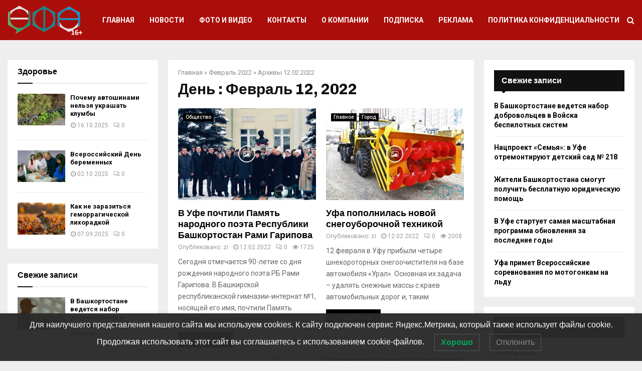

--- FILE ---
content_type: text/html; charset=UTF-8
request_url: http://pressaufa.ru/2022/02/12/
body_size: 22716
content:
<!DOCTYPE html>
<html lang="ru-RU" prefix="og: http://ogp.me/ns#">
<head>
	<meta charset="UTF-8">
		<meta name="viewport" content="width=device-width, initial-scale=1">
		<link rel="profile" href="http://gmpg.org/xfn/11">
	<link rel="icon" href="/wp-content/uploads/2018/10/favicon.ico" type="image/x-icon">
	<link rel="shortcut icon" href="/wp-content/uploads/2018/10/favicon.ico" type="image/x-icon">
	<meta name="yandex-verification" content="19c0623e65b34685" />
	<title>12.02.2022 | МБУ &quot;Медиадом &quot;Вся Уфа&quot;&quot;</title>

<!-- This site is optimized with the Yoast SEO plugin v8.1.2 - https://yoast.com/wordpress/plugins/seo/ -->
<meta name="robots" content="noindex,follow"/>
<meta property="og:locale" content="ru_RU" />
<meta property="og:type" content="object" />
<meta property="og:title" content="12.02.2022 | МБУ &quot;Медиадом &quot;Вся Уфа&quot;&quot;" />
<meta property="og:url" content="https://pressaufa.ru/2022/02/12/" />
<meta property="og:site_name" content="МБУ &quot;Медиадом &quot;Вся Уфа&quot;&quot;" />
<meta name="twitter:card" content="summary_large_image" />
<meta name="twitter:title" content="12.02.2022 | МБУ &quot;Медиадом &quot;Вся Уфа&quot;&quot;" />
<script type='application/ld+json'>{"@context":"https:\/\/schema.org","@type":"Organization","url":"https:\/\/pressaufa.ru\/","sameAs":["https:\/\/www.instagram.com\/pressaufa\/?igshid=1ihx8lb3kvryt"],"@id":"https:\/\/pressaufa.ru\/#organization","name":"\u041c\u0443\u043d\u0438\u0446\u0438\u043f\u0430\u043b\u044c\u043d\u043e\u0435 \u0431\u044e\u0434\u0436\u0435\u0442\u043d\u043e\u0435 \u0443\u0447\u0440\u0435\u0436\u0434\u0435\u043d\u0438\u0435 \"\u0418\u0437\u0434\u0430\u0442\u0435\u043b\u044c\u0441\u043a\u0438\u0439 \u0434\u043e\u043c \"\u0423\u0444\u0430\"","logo":"http:\/\/pressaufa.ru\/wp-content\/uploads\/2018\/09\/Logo.png"}</script>
<!-- / Yoast SEO plugin. -->

<link rel='dns-prefetch' href='//s0.wp.com' />
<link rel='dns-prefetch' href='//secure.gravatar.com' />
<link rel='dns-prefetch' href='//fonts.googleapis.com' />
<link rel='dns-prefetch' href='//s.w.org' />
<link rel="alternate" type="application/rss+xml" title="МБУ &quot;Медиадом &quot;Вся Уфа&quot;&quot; &raquo; Лента" href="https://pressaufa.ru/feed/" />
<link rel="alternate" type="application/rss+xml" title="МБУ &quot;Медиадом &quot;Вся Уфа&quot;&quot; &raquo; Лента комментариев" href="https://pressaufa.ru/comments/feed/" />
<!-- Yandex.Metrika counter -->
<script type="text/javascript" >
   (function(m,e,t,r,i,k,a){m[i]=m[i]||function(){(m[i].a=m[i].a||[]).push(arguments)};
   m[i].l=1*new Date();k=e.createElement(t),a=e.getElementsByTagName(t)[0],k.async=1,k.src=r,a.parentNode.insertBefore(k,a)})
   (window, document, "script", "https://mc.yandex.ru/metrika/tag.js", "ym");

   ym(72915712, "init", {
        clickmap:true,
        trackLinks:true,
        accurateTrackBounce:true
   });
</script>
<noscript><div><img src="https://mc.yandex.ru/watch/72915712" style="position:absolute; left:-9999px;" alt="" /></div></noscript>
<!-- /Yandex.Metrika counter -->		<script type="text/javascript">
			window._wpemojiSettings = {"baseUrl":"https:\/\/s.w.org\/images\/core\/emoji\/11\/72x72\/","ext":".png","svgUrl":"https:\/\/s.w.org\/images\/core\/emoji\/11\/svg\/","svgExt":".svg","source":{"concatemoji":"http:\/\/pressaufa.ru\/wp-includes\/js\/wp-emoji-release.min.js?ver=5.0.24"}};
			!function(e,a,t){var n,r,o,i=a.createElement("canvas"),p=i.getContext&&i.getContext("2d");function s(e,t){var a=String.fromCharCode;p.clearRect(0,0,i.width,i.height),p.fillText(a.apply(this,e),0,0);e=i.toDataURL();return p.clearRect(0,0,i.width,i.height),p.fillText(a.apply(this,t),0,0),e===i.toDataURL()}function c(e){var t=a.createElement("script");t.src=e,t.defer=t.type="text/javascript",a.getElementsByTagName("head")[0].appendChild(t)}for(o=Array("flag","emoji"),t.supports={everything:!0,everythingExceptFlag:!0},r=0;r<o.length;r++)t.supports[o[r]]=function(e){if(!p||!p.fillText)return!1;switch(p.textBaseline="top",p.font="600 32px Arial",e){case"flag":return s([55356,56826,55356,56819],[55356,56826,8203,55356,56819])?!1:!s([55356,57332,56128,56423,56128,56418,56128,56421,56128,56430,56128,56423,56128,56447],[55356,57332,8203,56128,56423,8203,56128,56418,8203,56128,56421,8203,56128,56430,8203,56128,56423,8203,56128,56447]);case"emoji":return!s([55358,56760,9792,65039],[55358,56760,8203,9792,65039])}return!1}(o[r]),t.supports.everything=t.supports.everything&&t.supports[o[r]],"flag"!==o[r]&&(t.supports.everythingExceptFlag=t.supports.everythingExceptFlag&&t.supports[o[r]]);t.supports.everythingExceptFlag=t.supports.everythingExceptFlag&&!t.supports.flag,t.DOMReady=!1,t.readyCallback=function(){t.DOMReady=!0},t.supports.everything||(n=function(){t.readyCallback()},a.addEventListener?(a.addEventListener("DOMContentLoaded",n,!1),e.addEventListener("load",n,!1)):(e.attachEvent("onload",n),a.attachEvent("onreadystatechange",function(){"complete"===a.readyState&&t.readyCallback()})),(n=t.source||{}).concatemoji?c(n.concatemoji):n.wpemoji&&n.twemoji&&(c(n.twemoji),c(n.wpemoji)))}(window,document,window._wpemojiSettings);
		</script>
		<style type="text/css">
img.wp-smiley,
img.emoji {
	display: inline !important;
	border: none !important;
	box-shadow: none !important;
	height: 1em !important;
	width: 1em !important;
	margin: 0 .07em !important;
	vertical-align: -0.1em !important;
	background: none !important;
	padding: 0 !important;
}
</style>
<link rel='stylesheet' id='wp-block-library-css'  href='http://pressaufa.ru/wp-includes/css/dist/block-library/style.min.css?ver=5.0.24' type='text/css' media='all' />
<link rel='stylesheet' id='jetpack-email-subscribe-css'  href='http://pressaufa.ru/wp-content/plugins/jetpack/modules/shortcodes/css/jetpack-email-subscribe.css?ver=1.0' type='text/css' media='all' />
<link rel='stylesheet' id='archives-cal-calendrier-css'  href='http://pressaufa.ru/wp-content/plugins/archives-calendar-widget/themes/calendrier.css?ver=1.0.12' type='text/css' media='all' />
<link rel='stylesheet' id='contact-form-7-css'  href='http://pressaufa.ru/wp-content/plugins/contact-form-7/includes/css/styles.css?ver=5.0.4' type='text/css' media='all' />
<link rel='stylesheet' id='pencisc-css'  href='http://pressaufa.ru/wp-content/plugins/penci-framework/assets/css/single-shortcode.css?ver=5.0.24' type='text/css' media='all' />
<link rel='stylesheet' id='penci-oswald-css'  href='//fonts.googleapis.com/css?family=Oswald%3A400&#038;ver=5.0.24' type='text/css' media='all' />
<link rel='stylesheet' id='lwpcng-main-css'  href='http://pressaufa.ru/wp-content/plugins/luckywp-cookie-notice-gdpr/front/assets/main.min.css?ver=1.2.1' type='text/css' media='all' />
<link rel='stylesheet' id='penci-font-awesome-css'  href='http://pressaufa.ru/wp-content/themes/pennews/css/font-awesome.min.css?ver=4.5.2' type='text/css' media='all' />
<link rel='stylesheet' id='penci-fonts-css'  href='//fonts.googleapis.com/css?family=Roboto%3A300%2C300italic%2C400%2C400italic%2C500%2C500italic%2C700%2C700italic%2C800%2C800italic%7CMukta+Vaani%3A300%2C300italic%2C400%2C400italic%2C500%2C500italic%2C700%2C700italic%2C800%2C800italic%7COswald%3A300%2C300italic%2C400%2C400italic%2C500%2C500italic%2C700%2C700italic%2C800%2C800italic%7CTeko%3A300%2C300italic%2C400%2C400italic%2C500%2C500italic%2C700%2C700italic%2C800%2C800italic%7CChivo%3A300%2C300italic%2C400%2C400italic%2C500%2C500italic%2C700%2C700italic%2C800%2C800italic%3A300%2C300italic%2C400%2C400italic%2C500%2C500italic%2C700%2C700italic%2C800%2C800italic%26subset%3Dcyrillic%2Ccyrillic-ext%2Cgreek%2Cgreek-ext%2Clatin-ext' type='text/css' media='all' />
<link rel='stylesheet' id='penci-portfolio-css'  href='http://pressaufa.ru/wp-content/themes/pennews/css/portfolio.css?ver=6.0' type='text/css' media='all' />
<link rel='stylesheet' id='penci-recipe-css'  href='http://pressaufa.ru/wp-content/themes/pennews/css/recipe.css?ver=6.0' type='text/css' media='all' />
<link rel='stylesheet' id='penci-review-css'  href='http://pressaufa.ru/wp-content/themes/pennews/css/review.css?ver=6.0' type='text/css' media='all' />
<link rel='stylesheet' id='penci-style-css'  href='http://pressaufa.ru/wp-content/themes/pennews/style.css?ver=6.0' type='text/css' media='all' />
<style id='penci-style-inline-css' type='text/css'>
.penci-block-vc.style-title-13:not(.footer-widget).style-title-center .penci-block-heading {border-right: 10px solid transparent; border-left: 10px solid transparent; }.site-branding h1, .site-branding h2 {margin: 0;}.penci-schema-markup { display: none !important; }.penci-entry-media .twitter-video { max-width: none !important; margin: 0 !important; }.penci-entry-media .fb-video { margin-bottom: 0; }.penci-entry-media .post-format-meta > iframe { vertical-align: top; }.penci-single-style-6 .penci-entry-media-top.penci-video-format-dailymotion:after, .penci-single-style-6 .penci-entry-media-top.penci-video-format-facebook:after, .penci-single-style-6 .penci-entry-media-top.penci-video-format-vimeo:after, .penci-single-style-6 .penci-entry-media-top.penci-video-format-twitter:after, .penci-single-style-7 .penci-entry-media-top.penci-video-format-dailymotion:after, .penci-single-style-7 .penci-entry-media-top.penci-video-format-facebook:after, .penci-single-style-7 .penci-entry-media-top.penci-video-format-vimeo:after, .penci-single-style-7 .penci-entry-media-top.penci-video-format-twitter:after { content: none; } .penci-single-style-5 .penci-entry-media.penci-video-format-dailymotion:after, .penci-single-style-5 .penci-entry-media.penci-video-format-facebook:after, .penci-single-style-5 .penci-entry-media.penci-video-format-vimeo:after, .penci-single-style-5 .penci-entry-media.penci-video-format-twitter:after { content: none; }@media screen and (max-width: 960px) { .penci-insta-thumb ul.thumbnails.penci_col_5 li, .penci-insta-thumb ul.thumbnails.penci_col_6 li { width: 33.33% !important; } .penci-insta-thumb ul.thumbnails.penci_col_7 li, .penci-insta-thumb ul.thumbnails.penci_col_8 li, .penci-insta-thumb ul.thumbnails.penci_col_9 li, .penci-insta-thumb ul.thumbnails.penci_col_10 li { width: 25% !important; } }.site-header.header--s12 .penci-menu-toggle-wapper,.site-header.header--s12 .header__social-search { flex: 1; }.site-header.header--s5 .site-branding {  padding-right: 0;margin-right: 40px; }.penci-block_37 .penci_post-meta { padding-top: 8px; }.penci-block_37 .penci-post-excerpt + .penci_post-meta { padding-top: 0; }.penci-hide-text-votes { display: none; }.penci-usewr-review {  border-top: 1px solid #ececec; }.penci-review-score {top: 5px; position: relative; }.penci-social-counter.penci-social-counter--style-3 .penci-social__empty a, .penci-social-counter.penci-social-counter--style-4 .penci-social__empty a, .penci-social-counter.penci-social-counter--style-5 .penci-social__empty a, .penci-social-counter.penci-social-counter--style-6 .penci-social__empty a { display: flex; justify-content: center; align-items: center; }.penci-block-error { padding: 0 20px 20px; }@media screen and (min-width: 1240px){ .penci_dis_padding_bw .penci-content-main.penci-col-4:nth-child(3n+2) { padding-right: 15px; padding-left: 15px; }}.bos_searchbox_widget_class.penci-vc-column-1 #flexi_searchbox #b_searchboxInc .b_submitButton_wrapper{ padding-top: 10px; padding-bottom: 10px; }.mfp-image-holder .mfp-close, .mfp-iframe-holder .mfp-close { background: transparent; border-color: transparent; }h1, h2, h3, h4, h5, h6,.error404 .page-title,
		.error404 .penci-block-vc .penci-block__title, .footer__bottom.style-2 .block-title {font-family: 'Chivo', sans-serif}h1, h2, h3, h4, h5, h6,.error404 .page-title,
		 .error404 .penci-block-vc .penci-block__title, .product_list_widget .product-title, .footer__bottom.style-2 .block-title {font-weight: 700}.penci-topbar.header--s7, .penci-topbar.header--s7 h3, 
		.penci-topbar.header--s7 ul li,
		.penci-topbar.header--s7 .topbar__trending .headline-title{ text-transform: none !important; }.penci-topbar{ background-color:#111111 ; }.penci-topbar,.penci-topbar a, .penci-topbar ul li a{ color:#ffffff ; }.penci-topbar a:hover , .penci-topbar ul li a:hover{ color:#bb1919 ; }.topbar__social-media a:hover{ color:#bb1919 ; }.penci-topbar ul.menu li ul.sub-menu{ background-color:#111111 ; }.penci-topbar ul.menu li ul.sub-menu li a{ color:#ffffff ; }.penci-topbar ul.menu li ul.sub-menu li a:hover{ color:#bb1919 ; }.penci-topbar ul.menu li ul.sub-menu li{ border-color:#212121 ; }.penci-topbar .topbar__trending .headline-title{ background-color:#bb1919 ; }#site-navigation .penci-megamenu .penci-content-megamenu .penci-mega-latest-posts .penci-mega-post a:not(.mega-cat-name){ font-size: 14px; }.main-navigation > ul:not(.children) > li ul.sub-menu{ border-top: 0 !important; }.penci-archive .penci-archive__content .penci-post-item .entry-title{ font-size:18px; }.penci-portfolio-wrap{ margin-left: 0px; margin-right: 0px; }.penci-portfolio-wrap .portfolio-item{ padding-left: 0px; padding-right: 0px; margin-bottom:0px; }.penci-menu-hbg-widgets .menu-hbg-title { font-family:'Chivo', sans-serif }
		.woocommerce div.product .related > h2,.woocommerce div.product .upsells > h2,
		.post-title-box .post-box-title,.site-content #respond h3,.site-content .widget-title,
		.site-content .widgettitle,
		body.page-template-full-width.page-paged-2 .site-content .widget.penci-block-vc .penci-block__title,
		body:not( .page-template-full-width ) .site-content .widget.penci-block-vc .penci-block__title{ font-size:16px !important;font-weight:700 !important;font-family:'Chivo', sans-serif !important; }.site-content .widget.penci-block-vc .penci-block__title{ text-transform: none; }.site-footer .penci-block-vc .penci-block__title{ font-size:15px;font-weight:600;font-family:'Roboto', sans-serif; }.penci-popup-login-register .penci-login-container a:hover{ color:#bb1919 ; }.penci-popup-login-register .penci-login-container .penci-login input[type="submit"]{ background-color:#bb1919 ; }.buy-button{ background-color:#bb1919 !important; }.penci-menuhbg-toggle:hover .lines-button:after,.penci-menuhbg-toggle:hover .penci-lines:before,.penci-menuhbg-toggle:hover .penci-lines:after.penci-login-container a,.penci_list_shortcode li:before,.footer__sidebars .penci-block-vc .penci__post-title a:hover,.penci-viewall-results a:hover,.post-entry .penci-portfolio-filter ul li.active a, .penci-portfolio-filter ul li.active a,.penci-ajax-search-results-wrapper .penci__post-title a:hover{ color: #bb1919; }.penci-tweets-widget-content .icon-tweets,.penci-tweets-widget-content .tweet-intents a,.penci-tweets-widget-content .tweet-intents span:after,.woocommerce .star-rating span,.woocommerce .comment-form p.stars a:hover,.woocommerce div.product .woocommerce-tabs ul.tabs li a:hover,.penci-subcat-list .flexMenu-viewMore:hover a, .penci-subcat-list .flexMenu-viewMore:focus a,.penci-subcat-list .flexMenu-viewMore .flexMenu-popup .penci-subcat-item a:hover,.penci-owl-carousel-style .owl-dot.active span, .penci-owl-carousel-style .owl-dot:hover span,.penci-owl-carousel-slider .owl-dot.active span,.penci-owl-carousel-slider .owl-dot:hover span{ color: #bb1919; }.penci-owl-carousel-slider .owl-dot.active span,.penci-owl-carousel-slider .owl-dot:hover span{ background-color: #bb1919; }blockquote, q,.penci-post-pagination a:hover,a:hover,.penci-entry-meta a:hover,.penci-portfolio-below_img .inner-item-portfolio .portfolio-desc a:hover h3,.main-navigation.penci_disable_padding_menu > ul:not(.children) > li:hover > a,.main-navigation.penci_disable_padding_menu > ul:not(.children) > li:active > a,.main-navigation.penci_disable_padding_menu > ul:not(.children) > li.current-menu-item > a,.main-navigation.penci_disable_padding_menu > ul:not(.children) > li.current-menu-ancestor > a,.main-navigation.penci_disable_padding_menu > ul:not(.children) > li.current-category-ancestor > a,.site-header.header--s11 .main-navigation.penci_enable_line_menu .menu > li:hover > a,.site-header.header--s11 .main-navigation.penci_enable_line_menu .menu > li:active > a,.site-header.header--s11 .main-navigation.penci_enable_line_menu .menu > li.current-menu-item > a,.main-navigation.penci_disable_padding_menu ul.menu > li > a:hover,.main-navigation ul li:hover > a,.main-navigation ul li:active > a,.main-navigation li.current-menu-item > a,#site-navigation .penci-megamenu .penci-mega-child-categories a.cat-active,#site-navigation .penci-megamenu .penci-content-megamenu .penci-mega-latest-posts .penci-mega-post a:not(.mega-cat-name):hover,.penci-post-pagination h5 a:hover{ color: #bb1919; }.main-navigation.penci_disable_padding_menu > ul:not(.children) > li.highlight-button > a{ color: #bb1919;border-color: #bb1919; }.main-navigation.penci_disable_padding_menu > ul:not(.children) > li.highlight-button:hover > a,.main-navigation.penci_disable_padding_menu > ul:not(.children) > li.highlight-button:active > a,.main-navigation.penci_disable_padding_menu > ul:not(.children) > li.highlight-button.current-category-ancestor > a,.main-navigation.penci_disable_padding_menu > ul:not(.children) > li.highlight-button.current-category-ancestor > a,.main-navigation.penci_disable_padding_menu > ul:not(.children) > li.highlight-button.current-menu-ancestor > a,.main-navigation.penci_disable_padding_menu > ul:not(.children) > li.highlight-button.current-menu-item > a{ border-color: #bb1919; }.penci-menu-hbg .primary-menu-mobile li a:hover,.penci-menu-hbg .primary-menu-mobile li.toggled-on > a,.penci-menu-hbg .primary-menu-mobile li.toggled-on > .dropdown-toggle,.penci-menu-hbg .primary-menu-mobile li.current-menu-item > a,.penci-menu-hbg .primary-menu-mobile li.current-menu-item > .dropdown-toggle,.mobile-sidebar .primary-menu-mobile li a:hover,.mobile-sidebar .primary-menu-mobile li.toggled-on-first > a,.mobile-sidebar .primary-menu-mobile li.toggled-on > a,.mobile-sidebar .primary-menu-mobile li.toggled-on > .dropdown-toggle,.mobile-sidebar .primary-menu-mobile li.current-menu-item > a,.mobile-sidebar .primary-menu-mobile li.current-menu-item > .dropdown-toggle,.mobile-sidebar #sidebar-nav-logo a,.mobile-sidebar #sidebar-nav-logo a:hover.mobile-sidebar #sidebar-nav-logo:before,.penci-recipe-heading a.penci-recipe-print,.widget a:hover,.widget.widget_recent_entries li a:hover, .widget.widget_recent_comments li a:hover, .widget.widget_meta li a:hover,.penci-topbar a:hover,.penci-topbar ul li:hover,.penci-topbar ul li a:hover,.penci-topbar ul.menu li ul.sub-menu li a:hover,.site-branding a, .site-branding .site-title{ color: #bb1919; }.penci-viewall-results a:hover,.penci-ajax-search-results-wrapper .penci__post-title a:hover,.header__search_dis_bg .search-click:hover,.header__social-media a:hover,.penci-login-container .link-bottom a,.error404 .page-content a,.penci-no-results .search-form .search-submit:hover,.error404 .page-content .search-form .search-submit:hover,.penci_breadcrumbs a:hover, .penci_breadcrumbs a:hover span,.penci-archive .entry-meta a:hover,.penci-caption-above-img .wp-caption a:hover,.penci-author-content .author-social:hover,.entry-content a,.comment-content a,.penci-page-style-5 .penci-active-thumb .penci-entry-meta a:hover,.penci-single-style-5 .penci-active-thumb .penci-entry-meta a:hover{ color: #bb1919; }blockquote.style-2:before,blockquote.style-2 cite, blockquote.style-2 .author,blockquote.style-3 cite, blockquote.style-3 .author,.woocommerce ul.products li.product .price,.woocommerce ul.products li.product .price ins,.woocommerce div.product p.price ins,.woocommerce div.product span.price ins, .woocommerce div.product p.price, .woocommerce div.product span.price,.woocommerce div.product .entry-summary div[itemprop="description"] blockquote:before, .woocommerce div.product .woocommerce-tabs #tab-description blockquote:before,.woocommerce-product-details__short-description blockquote:before,.woocommerce div.product .entry-summary div[itemprop="description"] blockquote cite, .woocommerce div.product .entry-summary div[itemprop="description"] blockquote .author,.woocommerce div.product .woocommerce-tabs #tab-description blockquote cite, .woocommerce div.product .woocommerce-tabs #tab-description blockquote .author,.woocommerce div.product .product_meta > span a:hover,.woocommerce div.product .woocommerce-tabs ul.tabs li.active{ color: #bb1919; }.woocommerce #respond input#submit.alt.disabled:hover,.woocommerce #respond input#submit.alt:disabled:hover,.woocommerce #respond input#submit.alt:disabled[disabled]:hover,.woocommerce a.button.alt.disabled,.woocommerce a.button.alt.disabled:hover,.woocommerce a.button.alt:disabled,.woocommerce a.button.alt:disabled:hover,.woocommerce a.button.alt:disabled[disabled],.woocommerce a.button.alt:disabled[disabled]:hover,.woocommerce button.button.alt.disabled,.woocommerce button.button.alt.disabled:hover,.woocommerce button.button.alt:disabled,.woocommerce button.button.alt:disabled:hover,.woocommerce button.button.alt:disabled[disabled],.woocommerce button.button.alt:disabled[disabled]:hover,.woocommerce input.button.alt.disabled,.woocommerce input.button.alt.disabled:hover,.woocommerce input.button.alt:disabled,.woocommerce input.button.alt:disabled:hover,.woocommerce input.button.alt:disabled[disabled],.woocommerce input.button.alt:disabled[disabled]:hover{ background-color: #bb1919; }.woocommerce ul.cart_list li .amount, .woocommerce ul.product_list_widget li .amount,.woocommerce table.shop_table td.product-name a:hover,.woocommerce-cart .cart-collaterals .cart_totals table td .amount,.woocommerce .woocommerce-info:before,.woocommerce form.checkout table.shop_table .order-total .amount,.post-entry .penci-portfolio-filter ul li a:hover,.post-entry .penci-portfolio-filter ul li.active a,.penci-portfolio-filter ul li a:hover,.penci-portfolio-filter ul li.active a,#bbpress-forums li.bbp-body ul.forum li.bbp-forum-info a:hover,#bbpress-forums li.bbp-body ul.topic li.bbp-topic-title a:hover,#bbpress-forums li.bbp-body ul.forum li.bbp-forum-info .bbp-forum-content a,#bbpress-forums li.bbp-body ul.topic p.bbp-topic-meta a,#bbpress-forums .bbp-breadcrumb a:hover, #bbpress-forums .bbp-breadcrumb .bbp-breadcrumb-current:hover,#bbpress-forums .bbp-forum-freshness a:hover,#bbpress-forums .bbp-topic-freshness a:hover{ color: #bb1919; }.footer__bottom a,.footer__logo a, .footer__logo a:hover,.site-info a,.site-info a:hover,.sub-footer-menu li a:hover,.footer__sidebars a:hover,.penci-block-vc .social-buttons a:hover,.penci-inline-related-posts .penci_post-meta a:hover,.penci__general-meta .penci_post-meta a:hover,.penci-block_video.style-1 .penci_post-meta a:hover,.penci-block_video.style-7 .penci_post-meta a:hover,.penci-block-vc .penci-block__title a:hover,.penci-block-vc.style-title-2 .penci-block__title a:hover,.penci-block-vc.style-title-2:not(.footer-widget) .penci-block__title a:hover,.penci-block-vc.style-title-4 .penci-block__title a:hover,.penci-block-vc.style-title-4:not(.footer-widget) .penci-block__title a:hover,.penci-block-vc .penci-subcat-filter .penci-subcat-item a.active, .penci-block-vc .penci-subcat-filter .penci-subcat-item a:hover ,.penci-block_1 .penci_post-meta a:hover,.penci-inline-related-posts.penci-irp-type-grid .penci__post-title:hover{ color: #bb1919; }.penci-block_10 .penci-posted-on a,.penci-block_10 .penci-block__title a:hover,.penci-block_10 .penci__post-title a:hover,.penci-block_26 .block26_first_item .penci__post-title:hover,.penci-block_30 .penci_post-meta a:hover,.penci-block_33 .block33_big_item .penci_post-meta a:hover,.penci-block_36 .penci-chart-text,.penci-block_video.style-1 .block_video_first_item.penci-title-ab-img .penci_post_content a:hover,.penci-block_video.style-1 .block_video_first_item.penci-title-ab-img .penci_post-meta a:hover,.penci-block_video.style-6 .penci__post-title:hover,.penci-block_video.style-7 .penci__post-title:hover,.penci-owl-featured-area.style-12 .penci-small_items h3 a:hover,.penci-owl-featured-area.style-12 .penci-small_items .penci-slider__meta a:hover ,.penci-owl-featured-area.style-12 .penci-small_items .owl-item.current h3 a,.penci-owl-featured-area.style-13 .penci-small_items h3 a:hover,.penci-owl-featured-area.style-13 .penci-small_items .penci-slider__meta a:hover,.penci-owl-featured-area.style-13 .penci-small_items .owl-item.current h3 a,.penci-owl-featured-area.style-14 .penci-small_items h3 a:hover,.penci-owl-featured-area.style-14 .penci-small_items .penci-slider__meta a:hover ,.penci-owl-featured-area.style-14 .penci-small_items .owl-item.current h3 a,.penci-owl-featured-area.style-17 h3 a:hover,.penci-owl-featured-area.style-17 .penci-slider__meta a:hover,.penci-fslider28-wrapper.penci-block-vc .penci-slider-nav a:hover,.penci-videos-playlist .penci-video-nav .penci-video-playlist-item .penci-video-play-icon,.penci-videos-playlist .penci-video-nav .penci-video-playlist-item.is-playing { color: #bb1919; }.penci-block_video.style-7 .penci_post-meta a:hover,.penci-ajax-more.disable_bg_load_more .penci-ajax-more-button:hover, .penci-ajax-more.disable_bg_load_more .penci-block-ajax-more-button:hover{ color: #bb1919; }.site-main #buddypress input[type=submit]:hover,.site-main #buddypress div.generic-button a:hover,.site-main #buddypress .comment-reply-link:hover,.site-main #buddypress a.button:hover,.site-main #buddypress a.button:focus,.site-main #buddypress ul.button-nav li a:hover,.site-main #buddypress ul.button-nav li.current a,.site-main #buddypress .dir-search input[type=submit]:hover, .site-main #buddypress .groups-members-search input[type=submit]:hover,.site-main #buddypress div.item-list-tabs ul li.selected a,.site-main #buddypress div.item-list-tabs ul li.current a,.site-main #buddypress div.item-list-tabs ul li a:hover{ border-color: #bb1919;background-color: #bb1919; }.site-main #buddypress table.notifications thead tr, .site-main #buddypress table.notifications-settings thead tr,.site-main #buddypress table.profile-settings thead tr, .site-main #buddypress table.profile-fields thead tr,.site-main #buddypress table.profile-settings thead tr, .site-main #buddypress table.profile-fields thead tr,.site-main #buddypress table.wp-profile-fields thead tr, .site-main #buddypress table.messages-notices thead tr,.site-main #buddypress table.forum thead tr{ border-color: #bb1919;background-color: #bb1919; }.site-main .bbp-pagination-links a:hover, .site-main .bbp-pagination-links span.current,#buddypress div.item-list-tabs:not(#subnav) ul li.selected a, #buddypress div.item-list-tabs:not(#subnav) ul li.current a, #buddypress div.item-list-tabs:not(#subnav) ul li a:hover,#buddypress ul.item-list li div.item-title a, #buddypress ul.item-list li h4 a,div.bbp-template-notice a,#bbpress-forums li.bbp-body ul.topic li.bbp-topic-title a,#bbpress-forums li.bbp-body .bbp-forums-list li,.site-main #buddypress .activity-header a:first-child, #buddypress .comment-meta a:first-child, #buddypress .acomment-meta a:first-child{ color: #bb1919 !important; }.single-tribe_events .tribe-events-schedule .tribe-events-cost{ color: #bb1919; }.tribe-events-list .tribe-events-loop .tribe-event-featured,#tribe-events .tribe-events-button,#tribe-events .tribe-events-button:hover,#tribe_events_filters_wrapper input[type=submit],.tribe-events-button, .tribe-events-button.tribe-active:hover,.tribe-events-button.tribe-inactive,.tribe-events-button:hover,.tribe-events-calendar td.tribe-events-present div[id*=tribe-events-daynum-],.tribe-events-calendar td.tribe-events-present div[id*=tribe-events-daynum-]>a,#tribe-bar-form .tribe-bar-submit input[type=submit]:hover{ background-color: #bb1919; }.woocommerce span.onsale,.show-search:after,select option:focus,.woocommerce .widget_shopping_cart p.buttons a:hover, .woocommerce.widget_shopping_cart p.buttons a:hover, .woocommerce .widget_price_filter .price_slider_amount .button:hover, .woocommerce div.product form.cart .button:hover,.woocommerce .widget_price_filter .ui-slider .ui-slider-handle,.penci-block-vc.style-title-2:not(.footer-widget) .penci-block__title a, .penci-block-vc.style-title-2:not(.footer-widget) .penci-block__title span,.penci-block-vc.style-title-3:not(.footer-widget) .penci-block-heading:after,.penci-block-vc.style-title-4:not(.footer-widget) .penci-block__title a, .penci-block-vc.style-title-4:not(.footer-widget) .penci-block__title span,.penci-archive .penci-archive__content .penci-cat-links a:hover,.mCSB_scrollTools .mCSB_dragger .mCSB_dragger_bar,.penci-block-vc .penci-cat-name:hover,#buddypress .activity-list li.load-more, #buddypress .activity-list li.load-newest,#buddypress .activity-list li.load-more:hover, #buddypress .activity-list li.load-newest:hover,.site-main #buddypress button:hover, .site-main #buddypress a.button:hover, .site-main #buddypress input[type=button]:hover, .site-main #buddypress input[type=reset]:hover{ background-color: #bb1919; }.penci-block-vc.style-title-grid:not(.footer-widget) .penci-block__title span, .penci-block-vc.style-title-grid:not(.footer-widget) .penci-block__title a,.penci-block-vc .penci_post_thumb:hover .penci-cat-name,.mCSB_scrollTools .mCSB_dragger:active .mCSB_dragger_bar,.mCSB_scrollTools .mCSB_dragger.mCSB_dragger_onDrag .mCSB_dragger_bar,.main-navigation > ul:not(.children) > li:hover > a,.main-navigation > ul:not(.children) > li:active > a,.main-navigation > ul:not(.children) > li.current-menu-item > a,.main-navigation.penci_enable_line_menu > ul:not(.children) > li > a:before,.main-navigation a:hover,#site-navigation .penci-megamenu .penci-mega-thumbnail .mega-cat-name:hover,#site-navigation .penci-megamenu .penci-mega-thumbnail:hover .mega-cat-name,.penci-review-process span,.penci-review-score-total,.topbar__trending .headline-title,.header__search:not(.header__search_dis_bg) .search-click,.cart-icon span.items-number{ background-color: #bb1919; }.login__form .login__form__login-submit input:hover,.penci-login-container .penci-login input[type="submit"]:hover,.penci-archive .penci-entry-categories a:hover,.single .penci-cat-links a:hover,.page .penci-cat-links a:hover,.woocommerce #respond input#submit:hover, .woocommerce a.button:hover, .woocommerce button.button:hover, .woocommerce input.button:hover,.woocommerce div.product .entry-summary div[itemprop="description"]:before,.woocommerce div.product .entry-summary div[itemprop="description"] blockquote .author span:after, .woocommerce div.product .woocommerce-tabs #tab-description blockquote .author span:after,.woocommerce-product-details__short-description blockquote .author span:after,.woocommerce #respond input#submit.alt:hover, .woocommerce a.button.alt:hover, .woocommerce button.button.alt:hover, .woocommerce input.button.alt:hover,#scroll-to-top:hover,#respond #submit:hover,.wpcf7 input[type="submit"]:hover,.widget_wysija input[type="submit"]:hover{ background-color: #bb1919; }.penci-block_video .penci-close-video:hover,.penci-block_5 .penci_post_thumb:hover .penci-cat-name,.penci-block_25 .penci_post_thumb:hover .penci-cat-name,.penci-block_8 .penci_post_thumb:hover .penci-cat-name,.penci-block_14 .penci_post_thumb:hover .penci-cat-name,.penci-block-vc.style-title-grid .penci-block__title span, .penci-block-vc.style-title-grid .penci-block__title a,.penci-block_7 .penci_post_thumb:hover .penci-order-number,.penci-block_15 .penci-post-order,.penci-news_ticker .penci-news_ticker__title{ background-color: #bb1919; }.penci-owl-featured-area .penci-item-mag:hover .penci-slider__cat .penci-cat-name,.penci-owl-featured-area .penci-slider__cat .penci-cat-name:hover,.penci-owl-featured-area.style-12 .penci-small_items .owl-item.current .penci-cat-name,.penci-owl-featured-area.style-13 .penci-big_items .penci-slider__cat .penci-cat-name,.penci-owl-featured-area.style-13 .button-read-more:hover,.penci-owl-featured-area.style-13 .penci-small_items .owl-item.current .penci-cat-name,.penci-owl-featured-area.style-14 .penci-small_items .owl-item.current .penci-cat-name,.penci-owl-featured-area.style-18 .penci-slider__cat .penci-cat-name{ background-color: #bb1919; }.show-search .show-search__content:after,.penci-wide-content .penci-owl-featured-area.style-23 .penci-slider__text,.penci-grid_2 .grid2_first_item:hover .penci-cat-name,.penci-grid_2 .penci-post-item:hover .penci-cat-name,.penci-grid_3 .penci-post-item:hover .penci-cat-name,.penci-grid_1 .penci-post-item:hover .penci-cat-name,.penci-videos-playlist .penci-video-nav .penci-playlist-title,.widget-area .penci-videos-playlist .penci-video-nav .penci-video-playlist-item .penci-video-number,.widget-area .penci-videos-playlist .penci-video-nav .penci-video-playlist-item .penci-video-play-icon,.widget-area .penci-videos-playlist .penci-video-nav .penci-video-playlist-item .penci-video-paused-icon,.penci-owl-featured-area.style-17 .penci-slider__text::after,#scroll-to-top:hover{ background-color: #bb1919; }.featured-area-custom-slider .penci-owl-carousel-slider .owl-dot span,.main-navigation > ul:not(.children) > li ul.sub-menu,.error404 .not-found,.error404 .penci-block-vc,.woocommerce .woocommerce-error, .woocommerce .woocommerce-info, .woocommerce .woocommerce-message,.penci-owl-featured-area.style-12 .penci-small_items,.penci-owl-featured-area.style-12 .penci-small_items .owl-item.current .penci_post_thumb,.penci-owl-featured-area.style-13 .button-read-more:hover{ border-color: #bb1919; }.widget .tagcloud a:hover,.penci-social-buttons .penci-social-item.like.liked,.site-footer .widget .tagcloud a:hover,.penci-recipe-heading a.penci-recipe-print:hover,.penci-custom-slider-container .pencislider-content .pencislider-btn-trans:hover,button:hover,.button:hover, .entry-content a.button:hover,.penci-vc-btn-wapper .penci-vc-btn.penci-vcbtn-trans:hover, input[type="button"]:hover,input[type="reset"]:hover,input[type="submit"]:hover,.penci-ajax-more .penci-ajax-more-button:hover,.penci-ajax-more .penci-portfolio-more-button:hover,.woocommerce nav.woocommerce-pagination ul li a:focus, .woocommerce nav.woocommerce-pagination ul li a:hover,.woocommerce nav.woocommerce-pagination ul li span.current,.penci-block_10 .penci-more-post:hover,.penci-block_15 .penci-more-post:hover,.penci-block_36 .penci-more-post:hover,.penci-block_video.style-7 .penci-owl-carousel-slider .owl-dot.active span,.penci-block_video.style-7 .penci-owl-carousel-slider .owl-dot:hover span ,.penci-block_video.style-7 .penci-owl-carousel-slider .owl-dot:hover span ,.penci-ajax-more .penci-ajax-more-button:hover,.penci-ajax-more .penci-block-ajax-more-button:hover,.penci-ajax-more .penci-ajax-more-button.loading-posts:hover, .penci-ajax-more .penci-block-ajax-more-button.loading-posts:hover,.site-main #buddypress .activity-list li.load-more a:hover, .site-main #buddypress .activity-list li.load-newest a,.penci-owl-carousel-slider.penci-tweets-slider .owl-dots .owl-dot.active span, .penci-owl-carousel-slider.penci-tweets-slider .owl-dots .owl-dot:hover span,.penci-pagination:not(.penci-ajax-more) span.current, .penci-pagination:not(.penci-ajax-more) a:hover{border-color:#bb1919;background-color: #bb1919;}.penci-owl-featured-area.style-23 .penci-slider-overlay{ 
		background: -moz-linear-gradient(left, transparent 26%, #bb1919  65%);
	    background: -webkit-gradient(linear, left top, right top, color-stop(26%, #bb1919 ), color-stop(65%, transparent));
	    background: -webkit-linear-gradient(left, transparent 26%, #bb1919 65%);
	    background: -o-linear-gradient(left, transparent 26%, #bb1919 65%);
	    background: -ms-linear-gradient(left, transparent 26%, #bb1919 65%);
	    background: linear-gradient(to right, transparent 26%, #bb1919 65%);
	    filter: progid:DXImageTransform.Microsoft.gradient(startColorstr='#bb1919', endColorstr='#bb1919', GradientType=1);
		 }.site-main #buddypress .activity-list li.load-more a, .site-main #buddypress .activity-list li.load-newest a,.header__search:not(.header__search_dis_bg) .search-click:hover,.tagcloud a:hover,.site-footer .widget .tagcloud a:hover{ transition: all 0.3s; opacity: 0.8; }.penci-loading-animation-1 .penci-loading-animation,.penci-loading-animation-1 .penci-loading-animation:before,.penci-loading-animation-1 .penci-loading-animation:after,.penci-loading-animation-5 .penci-loading-animation,.penci-loading-animation-6 .penci-loading-animation:before,.penci-loading-animation-7 .penci-loading-animation,.penci-loading-animation-8 .penci-loading-animation,.penci-loading-animation-9 .penci-loading-circle-inner:before,.penci-load-thecube .penci-load-cube:before,.penci-three-bounce .one,.penci-three-bounce .two,.penci-three-bounce .three{ background-color: #bb1919; }.header__social-media a:hover{ color:#bb1919; }.site-header{ background-color:#aa0e0b; }.site-header{
			box-shadow: inset 0 -1px 0 #aa0e0b;
			-webkit-box-shadow: inset 0 -1px 0 #aa0e0b;
			-moz-box-shadow: inset 0 -1px 0 #aa0e0b;
		  }.site-header.header--s2:before, .site-header.header--s3:not(.header--s4):before, .site-header.header--s6:before{ background-color:#aa0e0b !important }.main-navigation ul.menu > li > a{ color:#ffffff }.main-navigation.penci_enable_line_menu > ul:not(.children) > li > a:before{background-color: #ffffff; }.main-navigation > ul:not(.children) > li:hover > a,.main-navigation > ul:not(.children) > li.current-category-ancestor > a,.main-navigation > ul:not(.children) > li.current-menu-ancestor > a,.main-navigation > ul:not(.children) > li.current-menu-item > a,.site-header.header--s11 .main-navigation.penci_enable_line_menu .menu > li:hover > a,.site-header.header--s11 .main-navigation.penci_enable_line_menu .menu > li:active > a,.site-header.header--s11 .main-navigation.penci_enable_line_menu .menu > li.current-category-ancestor > a,.site-header.header--s11 .main-navigation.penci_enable_line_menu .menu > li.current-menu-ancestor > a,.site-header.header--s11 .main-navigation.penci_enable_line_menu .menu > li.current-menu-item > a,.main-navigation.penci_disable_padding_menu > ul:not(.children) > li:hover > a,.main-navigation.penci_disable_padding_menu > ul:not(.children) > li.current-category-ancestor > a,.main-navigation.penci_disable_padding_menu > ul:not(.children) > li.current-menu-ancestor > a,.main-navigation.penci_disable_padding_menu > ul:not(.children) > li.current-menu-item > a,.main-navigation.penci_disable_padding_menu ul.menu > li > a:hover,.main-navigation ul.menu > li.current-menu-item > a,.main-navigation ul.menu > li > a:hover{ color: #ffffff }.main-navigation.penci_disable_padding_menu > ul:not(.children) > li.highlight-button > a{ color: #ffffff;border-color: #ffffff; }.main-navigation.penci_disable_padding_menu > ul:not(.children) > li.highlight-button:hover > a,.main-navigation.penci_disable_padding_menu > ul:not(.children) > li.highlight-button:active > a,.main-navigation.penci_disable_padding_menu > ul:not(.children) > li.highlight-button.current-category-ancestor > a,.main-navigation.penci_disable_padding_menu > ul:not(.children) > li.highlight-button.current-menu-ancestor > a,.main-navigation.penci_disable_padding_menu > ul:not(.children) > li.highlight-button.current-menu-item > a{ border-color: #ffffff; }.main-navigation > ul:not(.children) > li:hover > a,.main-navigation > ul:not(.children) > li:active > a,.main-navigation > ul:not(.children) > li.current-category-ancestor > a,.main-navigation > ul:not(.children) > li.current-menu-ancestor > a,.main-navigation > ul:not(.children) > li.current-menu-item > a,.site-header.header--s11 .main-navigation.penci_enable_line_menu .menu > li:hover > a,.site-header.header--s11 .main-navigation.penci_enable_line_menu .menu > li:active > a,.site-header.header--s11 .main-navigation.penci_enable_line_menu .menu > li.current-category-ancestor > a,.site-header.header--s11 .main-navigation.penci_enable_line_menu .menu > li.current-menu-ancestor > a,.site-header.header--s11 .main-navigation.penci_enable_line_menu .menu > li.current-menu-item > a,.main-navigation ul.menu > li > a:hover{ background-color: #bb1919 }.main-navigation ul li:not( .penci-mega-menu ) ul li.current-category-ancestor > a,.main-navigation ul li:not( .penci-mega-menu ) ul li.current-menu-ancestor > a,.main-navigation ul li:not( .penci-mega-menu ) ul li.current-menu-item > a,.main-navigation ul li:not( .penci-mega-menu ) ul a:hover{ color:#bb1919 }.header__search:not(.header__search_dis_bg) .search-click, .header__search_dis_bg .search-click{ color: #ffffff }.header__search:not(.header__search_dis_bg) .search-click{ background-color:#bb1919; }
		.show-search .search-submit:hover,
		 .header__search_dis_bg .search-click:hover,
		 .header__search:not(.header__search_dis_bg) .search-click:hover,
		 .header__search:not(.header__search_dis_bg) .search-click:active,
		 .header__search:not(.header__search_dis_bg) .search-click.search-click-forcus{ color:#ffffff; }.penci-header-mobile .penci-header-mobile_container{ background-color:#aa0e0b; }.penci-header-mobile  .menu-toggle, .penci_dark_layout .menu-toggle{ color:#ffffff; }.penci-widget-sidebar .penci-block__title{ text-transform: none; }#main .widget .tagcloud a{ }#main .widget .tagcloud a:hover{}.single .penci-cat-links a:hover, .page .penci-cat-links a:hover{ background-color:#bb1919; }.site-footer{ background-color:#111111 ; }.footer__bottom { background-color:#111111 ; }.footer__sidebars{ background-color:#111111 ; }.footer__sidebars + .footer__bottom .footer__bottom_container:before{ background-color:#212121 ; }.footer__sidebars .woocommerce.widget_shopping_cart .total,.footer__sidebars .woocommerce.widget_product_search input[type="search"],.footer__sidebars .woocommerce ul.cart_list li,.footer__sidebars .woocommerce ul.product_list_widget li,.site-footer .penci-recent-rv,.site-footer .penci-block_6 .penci-post-item,.site-footer .penci-block_10 .penci-post-item,.site-footer .penci-block_11 .block11_first_item, .site-footer .penci-block_11 .penci-post-item,.site-footer .penci-block_15 .penci-post-item,.site-footer .widget select,.footer__sidebars .woocommerce-product-details__short-description th,.footer__sidebars .woocommerce-product-details__short-description td,.site-footer .widget.widget_recent_entries li, .site-footer .widget.widget_recent_comments li, .site-footer .widget.widget_meta li,.site-footer input[type="text"], .site-footer input[type="email"],.site-footer input[type="url"], .site-footer input[type="password"],.site-footer input[type="search"], .site-footer input[type="number"],.site-footer input[type="tel"], .site-footer input[type="range"],.site-footer input[type="date"], .site-footer input[type="month"],.site-footer input[type="week"],.site-footer input[type="time"],.site-footer input[type="datetime"],.site-footer input[type="datetime-local"],.site-footer .widget .tagcloud a,.site-footer input[type="color"], .site-footer textarea{ border-color:#212121 ; }.site-footer select,.site-footer .woocommerce .woocommerce-product-search input[type="search"]{ border-color:#212121 ; }.footer__sidebars a:hover { color:#bb1919 ; }
		.site-footer .widget .tagcloud a:hover{ background: #bb1919;color: #fff;border-color:#bb1919 }.site-footer .widget.widget_recent_entries li a:hover,.site-footer .widget.widget_recent_comments li a:hover,.site-footer .widget.widget_meta li a:hover{ color:#bb1919 ; }.footer__sidebars .penci-block-vc .penci__post-title a:hover{ color:#bb1919 ; }.footer__logo a,.footer__logo a:hover{ color:#bb1919 ; }.footer__copyright_menu{ background-color:#040404 ; }#scroll-to-top:hover{ background-color:#bb1919 ; }
</style>
<link rel='stylesheet' id='jetpack_css-css'  href='http://pressaufa.ru/wp-content/plugins/jetpack/css/jetpack.css?ver=6.9.4' type='text/css' media='all' />
<script type='text/javascript' src='http://pressaufa.ru/wp-includes/js/jquery/jquery.js?ver=1.12.4'></script>
<script type='text/javascript' src='http://pressaufa.ru/wp-includes/js/jquery/jquery-migrate.min.js?ver=1.4.1'></script>
<script type='text/javascript' src='http://pressaufa.ru/wp-content/plugins/archives-calendar-widget/admin/js/jquery.arcw-init.js?ver=1.0.12'></script>
<script type='text/javascript' src='http://pressaufa.ru/wp-content/plugins/luckywp-cookie-notice-gdpr/front/assets/main.min.js?ver=1.2.1'></script>
<link rel="EditURI" type="application/rsd+xml" title="RSD" href="https://pressaufa.ru/xmlrpc.php?rsd" />
<link rel="wlwmanifest" type="application/wlwmanifest+xml" href="http://pressaufa.ru/wp-includes/wlwmanifest.xml" /> 
<meta name="generator" content="WordPress 5.0.24" />
<script>
var portfolioDataJs = portfolioDataJs || [];
var penciBlocksArray=[];
var PENCILOCALCACHE = {};
		(function () {
				"use strict";
		
				PENCILOCALCACHE = {
					data: {},
					remove: function ( ajaxFilterItem ) {
						delete PENCILOCALCACHE.data[ajaxFilterItem];
					},
					exist: function ( ajaxFilterItem ) {
						return PENCILOCALCACHE.data.hasOwnProperty( ajaxFilterItem ) && PENCILOCALCACHE.data[ajaxFilterItem] !== null;
					},
					get: function ( ajaxFilterItem ) {
						return PENCILOCALCACHE.data[ajaxFilterItem];
					},
					set: function ( ajaxFilterItem, cachedData ) {
						PENCILOCALCACHE.remove( ajaxFilterItem );
						PENCILOCALCACHE.data[ajaxFilterItem] = cachedData;
					}
				};
			}
		)();function penciBlock() {
		    this.atts_json = '';
		    this.content = '';
		}</script>
		<style type="text/css">
																										</style>
				<style type="text/css">
																																													
					</style>
		<!-- Analytics by WP-Statistics v13.1.2 - https://wp-statistics.com/ -->

<link rel='dns-prefetch' href='//v0.wordpress.com'/>
<script type="application/ld+json">{
    "@context": "http:\/\/schema.org\/",
    "@type": "organization",
    "@id": "#organization",
    "logo": {
        "@type": "ImageObject",
        "url": "https:\/\/pressaufa.ru\/wp-content\/uploads\/2021\/02\/cropped-logotip-gotovyj1.png"
    },
    "url": "https:\/\/pressaufa.ru\/",
    "name": "\u041c\u0411\u0423 &quot;\u041c\u0435\u0434\u0438\u0430\u0434\u043e\u043c &quot;\u0412\u0441\u044f \u0423\u0444\u0430&quot;&quot;",
    "description": "\u041d\u043e\u0432\u043e\u0441\u0442\u0438 \u0423\u0444\u044b \u043e\u0442 &quot;\u041c\u0435\u0434\u0438\u0430\u0434\u043e\u043c\u0430 &quot;\u0412\u0441\u044f \u0423\u0444\u0430&quot;&quot;"
}</script><script type="application/ld+json">{
    "@context": "http:\/\/schema.org\/",
    "@type": "WebSite",
    "name": "\u041c\u0411\u0423 &quot;\u041c\u0435\u0434\u0438\u0430\u0434\u043e\u043c &quot;\u0412\u0441\u044f \u0423\u0444\u0430&quot;&quot;",
    "alternateName": "\u041d\u043e\u0432\u043e\u0441\u0442\u0438 \u0423\u0444\u044b \u043e\u0442 &quot;\u041c\u0435\u0434\u0438\u0430\u0434\u043e\u043c\u0430 &quot;\u0412\u0441\u044f \u0423\u0444\u0430&quot;&quot;",
    "url": "https:\/\/pressaufa.ru\/"
}</script><script type="application/ld+json">{
    "@context": "http:\/\/schema.org\/",
    "@type": "WPSideBar",
    "name": "\u0411\u043e\u043a\u043e\u0432\u0430\u044f \u043f\u0430\u043d\u0435\u043b\u044c \u0441\u043f\u0440\u0430\u0432\u0430",
    "alternateName": "\u0414\u043e\u0431\u0430\u0432\u0438\u0442\u044c \u0432\u0438\u0434\u0436\u0435\u0442\u044b \u0437\u0434\u0435\u0441\u044c, \u0447\u0442\u043e\u0431\u044b \u043e\u0442\u043e\u0431\u0440\u0430\u0437\u0438\u0442\u044c \u0438\u0445 \u043d\u0430 \u0431\u043b\u043e\u0433\u0435 \u0438 \u0432 \u043f\u0440\u043e\u0441\u0442\u043e\u0439 \u0441\u0442\u0440\u0430\u043d\u0438\u0446\u0435",
    "url": "https:\/\/pressaufa.ru\/2022\/02\/12"
}</script><script type="application/ld+json">{
    "@context": "http:\/\/schema.org\/",
    "@type": "WPSideBar",
    "name": "\u0411\u043e\u043a\u043e\u0432\u0430\u044f \u043f\u0430\u043d\u0435\u043b\u044c \u0441\u043b\u0435\u0432\u0430",
    "alternateName": "\u0414\u043e\u0431\u0430\u0432\u0438\u0442\u044c \u0432\u0438\u0434\u0436\u0435\u0442\u044b \u0437\u0434\u0435\u0441\u044c, \u0447\u0442\u043e\u0431\u044b \u043e\u0442\u043e\u0431\u0440\u0430\u0437\u0438\u0442\u044c \u0438\u0445 \u043d\u0430 \u0441\u0442\u0440\u0430\u043d\u0438\u0446\u0435",
    "url": "https:\/\/pressaufa.ru\/2022\/02\/12"
}</script><script type="application/ld+json">{
    "@context": "http:\/\/schema.org\/",
    "@type": "WPSideBar",
    "name": "\u041a\u043e\u043b\u043e\u043d\u043a\u0430 \u0444\u0443\u0442\u0435\u0440\u0430 \u21161",
    "alternateName": "\u0414\u043e\u0431\u0430\u0432\u044c\u0442\u0435 \u0432\u0438\u0434\u0436\u0435\u0442\u044b \u0437\u0434\u0435\u0441\u044c, \u0447\u0442\u043e\u0431\u044b \u043e\u0442\u043e\u0431\u0440\u0430\u0437\u0438\u0442\u044c \u0438\u0445 \u0432 \u043f\u0435\u0440\u0432\u043e\u043c \u0441\u0442\u043e\u043b\u0431\u0446\u0435 \u043d\u0438\u0436\u043d\u0435\u0433\u043e \u043a\u043e\u043b\u043e\u043d\u0442\u0438\u0442\u0443\u043b\u0430",
    "url": "https:\/\/pressaufa.ru\/2022\/02\/12"
}</script><script type="application/ld+json">{
    "@context": "http:\/\/schema.org\/",
    "@type": "WPSideBar",
    "name": "\u041a\u043e\u043b\u043e\u043d\u043a\u0430 \u0444\u0443\u0442\u0435\u0440\u0430 \u21162",
    "alternateName": "\u0414\u043e\u0431\u0430\u0432\u044c\u0442\u0435 \u0432\u0438\u0434\u0436\u0435\u0442\u044b \u0437\u0434\u0435\u0441\u044c, \u0447\u0442\u043e\u0431\u044b \u043e\u0442\u043e\u0431\u0440\u0430\u0437\u0438\u0442\u044c \u0438\u0445 \u0432\u043e \u0432\u0442\u043e\u0440\u043e\u043c \u0441\u0442\u043e\u043b\u0431\u0446\u0435 \u043d\u0438\u0436\u043d\u0435\u0433\u043e \u043a\u043e\u043b\u043e\u043d\u0442\u0438\u0442\u0443\u043b\u0430",
    "url": "https:\/\/pressaufa.ru\/2022\/02\/12"
}</script><script type="application/ld+json">{
    "@context": "http:\/\/schema.org\/",
    "@type": "WPSideBar",
    "name": "\u041a\u043e\u043b\u043e\u043d\u043a\u0430 \u0444\u0443\u0442\u0435\u0440\u0430 \u21163",
    "alternateName": "\u0414\u043e\u0431\u0430\u0432\u044c\u0442\u0435 \u0432\u0438\u0434\u0436\u0435\u0442\u044b \u0437\u0434\u0435\u0441\u044c, \u0447\u0442\u043e\u0431\u044b \u043e\u0442\u043e\u0431\u0440\u0430\u0437\u0438\u0442\u044c \u0438\u0445 \u0432 \u0442\u0440\u0435\u0442\u044c\u0435\u043c \u0441\u0442\u043e\u043b\u0431\u0446\u0435 \u043d\u0438\u0436\u043d\u0435\u0433\u043e \u043a\u043e\u043b\u043e\u043d\u0442\u0438\u0442\u0443\u043b\u0430",
    "url": "https:\/\/pressaufa.ru\/2022\/02\/12"
}</script><script type="application/ld+json">{
    "@context": "http:\/\/schema.org\/",
    "@type": "WPSideBar",
    "name": "\u041a\u043e\u043b\u043e\u043d\u043a\u0430 \u0444\u0443\u0442\u0435\u0440\u0430 \u21164",
    "alternateName": "\u0414\u043e\u0431\u0430\u0432\u044c\u0442\u0435 \u0432\u0438\u0434\u0436\u0435\u0442\u044b \u0437\u0434\u0435\u0441\u044c, \u0447\u0442\u043e\u0431\u044b \u043e\u0442\u043e\u0431\u0440\u0430\u0437\u0438\u0442\u044c \u0438\u0445 \u0432 \u0447\u0435\u0442\u0432\u0435\u0440\u0442\u043e\u043c \u0441\u0442\u043e\u043b\u0431\u0446\u0435 \u043d\u0438\u0436\u043d\u0435\u0433\u043e \u043a\u043e\u043b\u043e\u043d\u0442\u0438\u0442\u0443\u043b\u0430",
    "url": "https:\/\/pressaufa.ru\/2022\/02\/12"
}</script><script type="application/ld+json">{
    "@context": "http:\/\/schema.org\/",
    "@type": "WPSideBar",
    "name": "Widgets for Shortcodes",
    "alternateName": "Sidebar to hold widgets and their settings. These widgets will be used in a shortcode.  This sidebars widgets should be saved with your theme settings now.",
    "url": "https:\/\/pressaufa.ru\/2022\/02\/12"
}</script><meta property="fb:app_id" content="348280475330978"><meta name="generator" content="Powered by WPBakery Page Builder - drag and drop page builder for WordPress."/>
<!--[if lte IE 9]><link rel="stylesheet" type="text/css" href="http://pressaufa.ru/wp-content/plugins/js_composer/assets/css/vc_lte_ie9.min.css" media="screen"><![endif]--><link rel="icon" href="https://pressaufa.ru/wp-content/uploads/2018/10/cropped-pressaufa2-32x32.png" sizes="32x32" />
<link rel="icon" href="https://pressaufa.ru/wp-content/uploads/2018/10/cropped-pressaufa2-192x192.png" sizes="192x192" />
<link rel="apple-touch-icon-precomposed" href="https://pressaufa.ru/wp-content/uploads/2018/10/cropped-pressaufa2-180x180.png" />
<meta name="msapplication-TileImage" content="https://pressaufa.ru/wp-content/uploads/2018/10/cropped-pressaufa2-270x270.png" />
<noscript><style type="text/css"> .wpb_animate_when_almost_visible { opacity: 1; }</style></noscript></head>

<body class="archive date wp-custom-logo group-blog hfeed header-sticky penci_enable_ajaxsearch penci_enable_retina penci_sticky_content_sidebar blog-grid two-sidebar wpb-js-composer js-comp-ver-5.5.2 vc_responsive">

<div id="page" class="site">
	<div class="site-header-wrapper"><header id="masthead" class="site-header header--s7" data-height="100" itemscope="itemscope" itemtype="http://schema.org/WPHeader">
	<div class="penci-container-fluid header-content__container">
		
<div class="site-branding">
	
		<h2><a href="https://pressaufa.ru/" class="custom-logo-link" rel="home"><img width="468" height="188" src="https://pressaufa.ru/wp-content/uploads/2021/02/cropped-logotip-gotovyj1.png" class="custom-logo" alt="МБУ &quot;Медиадом &quot;Вся Уфа&quot;&quot;" /></a></h2>
				</div><!-- .site-branding -->
		<nav id="site-navigation" class="main-navigation penci_disable_padding_menu pencimn-slide_down" itemscope itemtype="http://schema.org/SiteNavigationElement">
	<ul id="menu-main-menu" class="menu"><li id="menu-item-750" class="menu-item menu-item-type-post_type menu-item-object-page menu-item-home menu-item-750"><a href="https://pressaufa.ru/" itemprop="url">Главная</a></li>
<li id="menu-item-22365" class="menu-item menu-item-type-post_type menu-item-object-page current_page_parent menu-item-22365"><a href="https://pressaufa.ru/news/" itemprop="url">Новости</a></li>
<li id="menu-item-22364" class="menu-item menu-item-type-post_type menu-item-object-page menu-item-22364"><a href="https://pressaufa.ru/media/" itemprop="url">Фото и видео</a></li>
<li id="menu-item-23792" class="menu-item menu-item-type-post_type menu-item-object-page menu-item-23792"><a href="https://pressaufa.ru/kontakty/" itemprop="url">Контакты</a></li>
<li id="menu-item-22367" class="menu-item menu-item-type-post_type menu-item-object-page menu-item-22367"><a href="https://pressaufa.ru/about/" itemprop="url">О компании</a></li>
<li id="menu-item-23519" class="menu-item menu-item-type-post_type menu-item-object-page menu-item-23519"><a href="https://pressaufa.ru/podpiska/" itemprop="url">Подписка</a></li>
<li id="menu-item-22366" class="menu-item menu-item-type-post_type menu-item-object-page menu-item-22366"><a href="https://pressaufa.ru/contacts/" itemprop="url">Реклама</a></li>
<li id="menu-item-76647" class="menu-item menu-item-type-custom menu-item-object-custom menu-item-76647"><a href="https://pressaufa.ru/politika-konfidencialnosti/" itemprop="url">Политика конфиденциальности</a></li>
</ul>
</nav><!-- #site-navigation -->
		<div class="header__social-search">
				<div class="header__search header__search_dis_bg" id="top-search">
			<a class="search-click"><i class="fa fa-search"></i></a>
			<div class="show-search">
	<div class="show-search__content">
		<form method="get" class="search-form" action="https://pressaufa.ru/">
			<label>
				<span class="screen-reader-text">Искать:</span>

								<input id="penci-header-search" type="search" class="search-field" placeholder="Поиск..." value="" name="s" autocomplete="off">
			</label>
			<button type="submit" class="search-submit">
				<i class="fa fa-search"></i>
				<span class="screen-reader-text">Искать</span>
			</button>
		</form>
		<div class="penci-ajax-search-results">
			<div id="penci-ajax-search-results-wrapper" class="penci-ajax-search-results-wrapper"></div>
		</div>
	</div>
</div>		</div>
	
			<div class="header__social-media">
			<div class="header__content-social-media">

									</div>
		</div>
	
</div>

	</div>
</header>
<div class="header__bottom header--s7">
	<div class="penci-container-fluid">
		
	</div>
</div></div><div class="penci-header-mobile" >
	<div class="penci-header-mobile_container">
		<button class="menu-toggle navbar-toggle" aria-expanded="false"><span class="screen-reader-text">Основное меню</span><i class="fa fa-bars"></i></button>
				<div class="site-branding"><a href="https://pressaufa.ru/" class="custom-logo-link" rel="home"><img width="468" height="188" src="https://pressaufa.ru/wp-content/uploads/2021/02/cropped-logotip-gotovyj1.png" class="custom-logo" alt="МБУ &quot;Медиадом &quot;Вся Уфа&quot;&quot;" /></a></div>
								<div class="header__search-mobile header__search header__search_dis_bg" id="top-search-mobile">
				<a class="search-click"><i class="fa fa-search"></i></a>
				<div class="show-search">
					<div class="show-search__content">
						<form method="get" class="search-form" action="https://pressaufa.ru/">
							<label>
								<span class="screen-reader-text">Искать:</span>
																<input  type="text" id="penci-search-field-mobile" class="search-field penci-search-field-mobile" placeholder="Поиск..." value="" name="s" autocomplete="off">
							</label>
							<button type="submit" class="search-submit">
								<i class="fa fa-search"></i>
								<span class="screen-reader-text">Искать</span>
							</button>
						</form>
						<div class="penci-ajax-search-results">
							<div class="penci-ajax-search-results-wrapper"></div>
							<div class="penci-loader-effect penci-loading-animation-5 penci-three-bounce"><div class="penci-loading-animation one"></div><div class="penci-loading-animation two"></div><div class="penci-loading-animation three"></div></div>						</div>
					</div>
				</div>
			</div>
			</div>
</div>	<div id="content" class="site-content">
	<div id="primary" class="content-area penci-archive">
		<main id="main" class="site-main" >
			<div class="penci-container">
				<div class="penci-container__content">
					<div class="penci-wide-content penci-content-novc penci-sticky-content">
						<div  id="penci-archive__content" class="penci-archive__content penci-layout-blog-grid">
														<div class="penci_breadcrumbs "><span><span><a href="https://pressaufa.ru/" >Главная</a> » <span><a href="https://pressaufa.ru/2022/02/" >Февраль 2022</a> » <span class="breadcrumb_last">Архивы 12.02.2022</span></span></span></span></div>															<header class="entry-header penci-entry-header penci-archive-entry-header">
									<h1 class="page-title penci-page-title penci-title-">День : Февраль 12, 2022</h1>																	</header>
																					<div class="penci-archive__list_posts">
								<article class="penci-imgtype-landscape post-62198 post type-post status-publish format-gallery has-post-thumbnail hentry category-obshchestvo post_format-post-format-gallery penci-post-item">

	<div class="article_content ">
					<div class="entry-media penci_mobj__img">
				<a class="penci-link-post penci-image-holder penci-lazy" href="https://pressaufa.ru/2022/02/12/v-ufe-pochtili-pamjat-narodnogo-pojeta-respubliki-bashkortostan-rami-garipova/" data-src="https://pressaufa.ru/wp-content/uploads/2022/02/img-20220212-wa0015-480x320.jpg"></a>
				<span class="icon-post-format medium-size-icon"><i class="fa fa-picture-o"></i></span>				<span class="penci-cat-links"><a href="https://pressaufa.ru/category/obshchestvo/" rel="category tag">Общество</a></span>			</div>
				<div class="entry-text ">
			<header class="entry-header">
				<h2 class="entry-title"><a href="https://pressaufa.ru/2022/02/12/v-ufe-pochtili-pamjat-narodnogo-pojeta-respubliki-bashkortostan-rami-garipova/" rel="bookmark">В Уфе почтили Память народного поэта Республики Башкортостан Рами Гарипова</a></h2><div class="penci-schema-markup"><span class="author vcard"><a class="url fn n" href="https://pressaufa.ru/author/zilara/">zi</a></span><time class="entry-date published updated" datetime="2022-02-12T22:26:04+05:00">12.02.2022</time></div>					<div class="entry-meta">
						<span class="entry-meta-item penci-byline">Опубликовано: <span class="author vcard"><a class="url fn n" href="https://pressaufa.ru/author/zilara/">zi</a></span></span><span class="entry-meta-item penci-posted-on"><i class="fa fa-clock-o"></i><a href="https://pressaufa.ru/2022/02/12/v-ufe-pochtili-pamjat-narodnogo-pojeta-respubliki-bashkortostan-rami-garipova/" rel="bookmark"><time class="entry-date published updated" datetime="2022-02-12T22:26:04+00:00">12.02.2022</time></a></span><span class="entry-meta-item penci-comment-count"><a class="penci_pmeta-link" href="https://pressaufa.ru/2022/02/12/v-ufe-pochtili-pamjat-narodnogo-pojeta-respubliki-bashkortostan-rami-garipova/#respond"><i class="la la-comments"></i>0</a></span><span class="entry-meta-item penci-post-countview"><span class="entry-meta-item penci-post-countview penci_post-meta_item"><i class="fa fa-eye"></i><span class="penci-post-countview-number penci-post-countview-p62198">1725</span></span></span>					</div><!-- .entry-meta -->
								</header><!-- .entry-header -->
			<div class="entry-content">Сегодня отмечается 90-летие со дня рождения народного поэта РБ Рами Гарипова. В Башкирской республиканской гимназии-интернат №1, носящей его имя, почтили Память Поэта*. Перед бюстом Рами</div>			<div class="penci-pmore-link"><a href="https://pressaufa.ru/2022/02/12/v-ufe-pochtili-pamjat-narodnogo-pojeta-respubliki-bashkortostan-rami-garipova/" class="more-link button"><span>Подробнее</span></a></div>			<footer class="entry-footer">
							</footer><!-- .entry-footer -->
		</div>
	</div>
</article><!-- #post-## -->
<article class="penci-imgtype-landscape post-62192 post type-post status-publish format-gallery has-post-thumbnail hentry category-editors-picks category-gorod post_format-post-format-gallery penci-post-item">

	<div class="article_content ">
					<div class="entry-media penci_mobj__img">
				<a class="penci-link-post penci-image-holder penci-lazy" href="https://pressaufa.ru/2022/02/12/ufa-popolnilas-novoj-snegouborochnoj-tehnikoj/" data-src="https://pressaufa.ru/wp-content/uploads/2022/02/22-21-08-1061585_cu833_556-480x320.jpg"></a>
				<span class="icon-post-format medium-size-icon"><i class="fa fa-picture-o"></i></span>				<span class="penci-cat-links"><a href="https://pressaufa.ru/category/editors-picks/" rel="category tag">Главное</a> <a href="https://pressaufa.ru/category/gorod/" rel="category tag">Город</a></span>			</div>
				<div class="entry-text ">
			<header class="entry-header">
				<h2 class="entry-title"><a href="https://pressaufa.ru/2022/02/12/ufa-popolnilas-novoj-snegouborochnoj-tehnikoj/" rel="bookmark">Уфа пополнилась новой снегоуборочной техникой</a></h2><div class="penci-schema-markup"><span class="author vcard"><a class="url fn n" href="https://pressaufa.ru/author/zilara/">zi</a></span><time class="entry-date published updated" datetime="2022-02-12T22:20:20+05:00">12.02.2022</time></div>					<div class="entry-meta">
						<span class="entry-meta-item penci-byline">Опубликовано: <span class="author vcard"><a class="url fn n" href="https://pressaufa.ru/author/zilara/">zi</a></span></span><span class="entry-meta-item penci-posted-on"><i class="fa fa-clock-o"></i><a href="https://pressaufa.ru/2022/02/12/ufa-popolnilas-novoj-snegouborochnoj-tehnikoj/" rel="bookmark"><time class="entry-date published updated" datetime="2022-02-12T22:20:20+00:00">12.02.2022</time></a></span><span class="entry-meta-item penci-comment-count"><a class="penci_pmeta-link" href="https://pressaufa.ru/2022/02/12/ufa-popolnilas-novoj-snegouborochnoj-tehnikoj/#respond"><i class="la la-comments"></i>0</a></span><span class="entry-meta-item penci-post-countview"><span class="entry-meta-item penci-post-countview penci_post-meta_item"><i class="fa fa-eye"></i><span class="penci-post-countview-number penci-post-countview-p62192">2008</span></span></span>					</div><!-- .entry-meta -->
								</header><!-- .entry-header -->
			<div class="entry-content">12 февраля в Уфу прибыли четыре шнекороторных снегоочистителя на базе автомобиля «Урал». Основная их задача – удалять снежные массы с краев автомобильных дорог и, таким</div>			<div class="penci-pmore-link"><a href="https://pressaufa.ru/2022/02/12/ufa-popolnilas-novoj-snegouborochnoj-tehnikoj/" class="more-link button"><span>Подробнее</span></a></div>			<footer class="entry-footer">
							</footer><!-- .entry-footer -->
		</div>
	</div>
</article><!-- #post-## -->
<article class="penci-imgtype-landscape post-62186 post type-post status-publish format-gallery has-post-thumbnail hentry category-gorod post_format-post-format-gallery penci-post-item">

	<div class="article_content ">
					<div class="entry-media penci_mobj__img">
				<a class="penci-link-post penci-image-holder penci-lazy" href="https://pressaufa.ru/2022/02/12/na-meste-prosadki-grunta-po-ulice-internacionalnoj-provodjatsja-vosstanovitelnye-raboty/" data-src="https://pressaufa.ru/wp-content/uploads/2022/02/17-40-33-1061340_cu833_556-480x320.jpg"></a>
				<span class="icon-post-format medium-size-icon"><i class="fa fa-picture-o"></i></span>				<span class="penci-cat-links"><a href="https://pressaufa.ru/category/gorod/" rel="category tag">Город</a></span>			</div>
				<div class="entry-text ">
			<header class="entry-header">
				<h2 class="entry-title"><a href="https://pressaufa.ru/2022/02/12/na-meste-prosadki-grunta-po-ulice-internacionalnoj-provodjatsja-vosstanovitelnye-raboty/" rel="bookmark">На месте просадки грунта по улице Интернациональной проводятся восстановительные работы</a></h2><div class="penci-schema-markup"><span class="author vcard"><a class="url fn n" href="https://pressaufa.ru/author/zilara/">zi</a></span><time class="entry-date published updated" datetime="2022-02-12T17:41:54+05:00">12.02.2022</time></div>					<div class="entry-meta">
						<span class="entry-meta-item penci-byline">Опубликовано: <span class="author vcard"><a class="url fn n" href="https://pressaufa.ru/author/zilara/">zi</a></span></span><span class="entry-meta-item penci-posted-on"><i class="fa fa-clock-o"></i><a href="https://pressaufa.ru/2022/02/12/na-meste-prosadki-grunta-po-ulice-internacionalnoj-provodjatsja-vosstanovitelnye-raboty/" rel="bookmark"><time class="entry-date published updated" datetime="2022-02-12T17:41:54+00:00">12.02.2022</time></a></span><span class="entry-meta-item penci-comment-count"><a class="penci_pmeta-link" href="https://pressaufa.ru/2022/02/12/na-meste-prosadki-grunta-po-ulice-internacionalnoj-provodjatsja-vosstanovitelnye-raboty/#respond"><i class="la la-comments"></i>0</a></span><span class="entry-meta-item penci-post-countview"><span class="entry-meta-item penci-post-countview penci_post-meta_item"><i class="fa fa-eye"></i><span class="penci-post-countview-number penci-post-countview-p62186">1432</span></span></span>					</div><!-- .entry-meta -->
								</header><!-- .entry-header -->
			<div class="entry-content">Сегодня возле одного из подъездов пятиэтажного дома на улице Интернациональной, 187/1 произошла просадка грунта и асфальтового покрытия. На место выехали службы экстренного реагирования. В настоящее</div>			<div class="penci-pmore-link"><a href="https://pressaufa.ru/2022/02/12/na-meste-prosadki-grunta-po-ulice-internacionalnoj-provodjatsja-vosstanovitelnye-raboty/" class="more-link button"><span>Подробнее</span></a></div>			<footer class="entry-footer">
							</footer><!-- .entry-footer -->
		</div>
	</div>
</article><!-- #post-## -->
<article class="penci-imgtype-landscape post-62180 post type-post status-publish format-gallery has-post-thumbnail hentry category-editors-picks category-gorod post_format-post-format-gallery penci-post-item">

	<div class="article_content ">
					<div class="entry-media penci_mobj__img">
				<a class="penci-link-post penci-image-holder penci-lazy" href="https://pressaufa.ru/2022/02/12/akcija-uberem-sneg-vmeste-proshla-vo-vseh-rajonah-goroda-ufy/" data-src="https://pressaufa.ru/wp-content/uploads/2022/02/17-32-14-1061190_cu833_556-480x320.jpeg"></a>
				<span class="icon-post-format medium-size-icon"><i class="fa fa-picture-o"></i></span>				<span class="penci-cat-links"><a href="https://pressaufa.ru/category/editors-picks/" rel="category tag">Главное</a> <a href="https://pressaufa.ru/category/gorod/" rel="category tag">Город</a></span>			</div>
				<div class="entry-text ">
			<header class="entry-header">
				<h2 class="entry-title"><a href="https://pressaufa.ru/2022/02/12/akcija-uberem-sneg-vmeste-proshla-vo-vseh-rajonah-goroda-ufy/" rel="bookmark">Акция &#8220;убЕРем снег вместе&#8221; прошла во всех районах города Уфы</a></h2><div class="penci-schema-markup"><span class="author vcard"><a class="url fn n" href="https://pressaufa.ru/author/zilara/">zi</a></span><time class="entry-date published updated" datetime="2022-02-12T17:34:21+05:00">12.02.2022</time></div>					<div class="entry-meta">
						<span class="entry-meta-item penci-byline">Опубликовано: <span class="author vcard"><a class="url fn n" href="https://pressaufa.ru/author/zilara/">zi</a></span></span><span class="entry-meta-item penci-posted-on"><i class="fa fa-clock-o"></i><a href="https://pressaufa.ru/2022/02/12/akcija-uberem-sneg-vmeste-proshla-vo-vseh-rajonah-goroda-ufy/" rel="bookmark"><time class="entry-date published updated" datetime="2022-02-12T17:34:21+00:00">12.02.2022</time></a></span><span class="entry-meta-item penci-comment-count"><a class="penci_pmeta-link" href="https://pressaufa.ru/2022/02/12/akcija-uberem-sneg-vmeste-proshla-vo-vseh-rajonah-goroda-ufy/#respond"><i class="la la-comments"></i>0</a></span><span class="entry-meta-item penci-post-countview"><span class="entry-meta-item penci-post-countview penci_post-meta_item"><i class="fa fa-eye"></i><span class="penci-post-countview-number penci-post-countview-p62180">1455</span></span></span>					</div><!-- .entry-meta -->
								</header><!-- .entry-header -->
			<div class="entry-content">12 февраля в Уфе состоялась акция «убЕРем снег вместе!» по очистке от снега тротуаров и территорий, прилегающих к лечебно-профилактическим учреждениям столицы. Уборкой были охвачены 23</div>			<div class="penci-pmore-link"><a href="https://pressaufa.ru/2022/02/12/akcija-uberem-sneg-vmeste-proshla-vo-vseh-rajonah-goroda-ufy/" class="more-link button"><span>Подробнее</span></a></div>			<footer class="entry-footer">
							</footer><!-- .entry-footer -->
		</div>
	</div>
</article><!-- #post-## -->
							</div>
													</div>
					</div>
					
<aside class="widget-area widget-area-2 penci-sticky-sidebar penci-sidebar-widgets">
		<div id="penci_block_6__53028623" class="penci-block-vc penci-block_6 penci__general-meta widget footer-widget penci-block-vc penci-fwidget-sidebar style-title-3 style-title-left penci-block-vc penci-widget penci-block_6 penci-widget__block_6 penci-imgtype-landscape penci-link-filter-hidden penci-vc-column-1" data-current="1" data-blockUid="penci_block_6__53028623" >
		<div class="penci-block-heading">
			<h3 class="penci-block__title"><span>Здоровье</span></h3>								</div>
		<div id="penci_block_6__53028623block_content" class="penci-block_content">
			<div class="penci-block_content__items penci-block-items__1"><article  class="hentry penci-post-item"><div class="penci_media_object "><a class="penci-image-holder  penci-lazy penci_mobj__img penci-image_has_icon"  data-src="https://pressaufa.ru/wp-content/uploads/2025/10/dm652d7wwobfwke1zyitfznqwf2q210t-280x186.jpg" data-delay="" href="https://pressaufa.ru/2025/10/16/pochemu-avtoshinami-nelzja-ukrashat-klumby/" title="Почему автошинами нельзя украшать клумбы"></a><div class="penci_post_content penci_mobj__body"><h3 class="penci__post-title entry-title"><a href="https://pressaufa.ru/2025/10/16/pochemu-avtoshinami-nelzja-ukrashat-klumby/" title=" Почему автошинами нельзя украшать клумбы ">Почему автошинами нельзя украшать клумбы</a></h3><div class="penci-schema-markup"><span class="author vcard"><a class="url fn n" href="https://pressaufa.ru/author/admin_7/">admin_7</a></span><time class="entry-date published updated" datetime="2025-10-16T13:46:55+05:00">16.10.2025</time></div><div class="penci_post-meta"><span class="entry-meta-item penci-posted-on"><i class="fa fa-clock-o"></i><time class="entry-date published updated" datetime="2025-10-16T13:46:55+00:00">16.10.2025</time></span><span class="entry-meta-item penci-comment-count"><a class="penci_pmeta-link" href="https://pressaufa.ru/2025/10/16/pochemu-avtoshinami-nelzja-ukrashat-klumby/#respond"><i class="la la-comments"></i>0</a></span></div></div></div></article><article  class="hentry penci-post-item"><div class="penci_media_object "><a class="penci-image-holder  penci-lazy penci_mobj__img penci-image_has_icon"  data-src="https://pressaufa.ru/wp-content/uploads/2025/10/63ld09q0abd34m62x0bja2qjvtkeh2ci-1-280x186.jpg" data-delay="" href="https://pressaufa.ru/2025/10/02/vserossijskij-den-beremennyh/" title="Всероссийский День беременных"></a><div class="penci_post_content penci_mobj__body"><h3 class="penci__post-title entry-title"><a href="https://pressaufa.ru/2025/10/02/vserossijskij-den-beremennyh/" title=" Всероссийский День беременных ">Всероссийский День беременных</a></h3><div class="penci-schema-markup"><span class="author vcard"><a class="url fn n" href="https://pressaufa.ru/author/admin_7/">admin_7</a></span><time class="entry-date published" datetime="2025-10-02T20:20:19+05:00">02.10.2025</time><time class="updated" datetime="2025-10-27T20:21:06+05:00">27.10.2025</time></div><div class="penci_post-meta"><span class="entry-meta-item penci-posted-on"><i class="fa fa-clock-o"></i><time class="entry-date published" datetime="2025-10-02T20:20:19+00:00">02.10.2025</time><time class="updated" datetime="2025-10-27T20:21:06+00:00">27.10.2025</time></span><span class="entry-meta-item penci-comment-count"><a class="penci_pmeta-link" href="https://pressaufa.ru/2025/10/02/vserossijskij-den-beremennyh/#respond"><i class="la la-comments"></i>0</a></span></div></div></div></article><article  class="hentry penci-post-item"><div class="penci_media_object "><a class="penci-image-holder  penci-lazy penci_mobj__img penci-image_has_icon"  data-src="https://pressaufa.ru/wp-content/uploads/2025/09/p2sn71jgeqbl6ju7yhje1d5te20krs7z-280x186.jpeg" data-delay="" href="https://pressaufa.ru/2025/09/07/kak-ne-zarazitsja-gemorragicheskoj-lihoradkoj/" title="Как не заразиться геморрагической лихорадкой"></a><div class="penci_post_content penci_mobj__body"><h3 class="penci__post-title entry-title"><a href="https://pressaufa.ru/2025/09/07/kak-ne-zarazitsja-gemorragicheskoj-lihoradkoj/" title=" Как не заразиться геморрагической лихорадкой ">Как не заразиться геморрагической лихорадкой</a></h3><div class="penci-schema-markup"><span class="author vcard"><a class="url fn n" href="https://pressaufa.ru/author/admin_7/">admin_7</a></span><time class="entry-date published" datetime="2025-09-07T10:30:59+05:00">07.09.2025</time><time class="updated" datetime="2025-09-25T10:31:48+05:00">25.09.2025</time></div><div class="penci_post-meta"><span class="entry-meta-item penci-posted-on"><i class="fa fa-clock-o"></i><time class="entry-date published" datetime="2025-09-07T10:30:59+00:00">07.09.2025</time><time class="updated" datetime="2025-09-25T10:31:48+00:00">25.09.2025</time></span><span class="entry-meta-item penci-comment-count"><a class="penci_pmeta-link" href="https://pressaufa.ru/2025/09/07/kak-ne-zarazitsja-gemorragicheskoj-lihoradkoj/#respond"><i class="la la-comments"></i>0</a></span></div></div></div></article></div><div class="penci-loader-effect penci-loading-animation-5 penci-three-bounce"><div class="penci-loading-animation one"></div><div class="penci-loading-animation two"></div><div class="penci-loading-animation three"></div></div>		</div>
			</div>
<style>#penci_block_6__53028623 .penci-subcat-filter .penci-subcat-item a,#penci_block_6__53028623 .penci-subcat-list .flexMenu-viewMore > a{ font-family:"Roboto";font-weight:400; }#penci_block_6__53028623 .penci__post-title{ font-family:"Roboto";font-weight:600; }@media screen and (min-width: 768px ){#penci_block_6__53028623 .penci__post-title{ font-size:13px !important; }}</style><script>if( typeof(penciBlock) === "undefined" ) {function penciBlock() {
		    this.atts_json = '';
		    this.content = '';
		}}var penciBlocksArray = penciBlocksArray || [];var PENCILOCALCACHE = PENCILOCALCACHE || {};var penci_block_6__53028623 = new penciBlock();penci_block_6__53028623.blockID="penci_block_6__53028623";penci_block_6__53028623.atts_json = '{"build_query":"size:3|categories:6","add_title_icon":"","title_i_align":"","title_icon":"","hide_thumb":"","thumb_pos":"left","image_type":"landscape","block_title_meta_settings":"","block_title_align":"","block_title_off_uppercase":"","block_title_wborder_left_right":"","block_title_wborder":"","hide_post_date":"","hide_icon_post_format":"","hide_comment":"","dis_bg_block":"","enable_stiky_post":"","show_count_view":"","post_title_trimword_settings":"","post_standard_title_length":"20","style_pag":"","limit_loadmore":"3","pagination_css":"","loadmore_css":"","disable_bg_load_more":"","custom_markup_1":"","ajax_filter_type":"","ajax_filter_selected":"","ajax_filter_number_item":"5","infeed_ads__order":"","block_id":"penci-widget__block_6-4","penci_show_desk":"Yes","penci_show_tablet":"Yes","penci_show_mobile":"Yes","paged":1,"unique_id":"penci_block_6__53028623","shortcode_id":"block_6","category_ids":"","taxonomy":""}';penci_block_6__53028623.content="";penciBlocksArray.push(penci_block_6__53028623);</script>	<div id="penci_block_6__2277807" class="penci-block-vc penci-block_6 penci__general-meta widget footer-widget penci-block-vc penci-fwidget-sidebar style-title-3 style-title-left penci-block-vc penci-widget penci-block_6 penci-widget__block_6 penci-imgtype-landscape penci-link-filter-hidden penci-vc-column-1" data-current="1" data-blockUid="penci_block_6__2277807" >
		<div class="penci-block-heading">
			<h3 class="penci-block__title"><span>Свежие записи</span></h3>								</div>
		<div id="penci_block_6__2277807block_content" class="penci-block_content">
			<div class="penci-block_content__items penci-block-items__1"><article  class="hentry penci-post-item"><div class="penci_media_object "><a class="penci-image-holder  penci-lazy penci_mobj__img penci-image_has_icon"  data-src="https://pressaufa.ru/wp-content/uploads/2026/01/glrm8a55trsb1jpsu3vuoixdr13gzk1y-280x186.jpg" data-delay="" href="https://pressaufa.ru/2026/01/20/v-bashkortostane-vedetsja-nabor-dobrovolcev-v-vojska-bespilotnyh-sistem/" title="В Башкортостане ведется набор добровольцев в Войска беспилотных систем"></a><div class="penci_post_content penci_mobj__body"><h3 class="penci__post-title entry-title"><a href="https://pressaufa.ru/2026/01/20/v-bashkortostane-vedetsja-nabor-dobrovolcev-v-vojska-bespilotnyh-sistem/" title=" В Башкортостане ведется набор добровольцев в Войска беспилотных систем ">В Башкортостане ведется набор добровольцев в Войска беспилотных систем</a></h3><div class="penci-schema-markup"><span class="author vcard"><a class="url fn n" href="https://pressaufa.ru/author/admin_7/">admin_7</a></span><time class="entry-date published updated" datetime="2026-01-20T12:49:06+05:00">20.01.2026</time></div><div class="penci_post-meta"><span class="entry-meta-item penci-posted-on"><i class="fa fa-clock-o"></i><time class="entry-date published updated" datetime="2026-01-20T12:49:06+00:00">20.01.2026</time></span><span class="entry-meta-item penci-comment-count"><a class="penci_pmeta-link" href="https://pressaufa.ru/2026/01/20/v-bashkortostane-vedetsja-nabor-dobrovolcev-v-vojska-bespilotnyh-sistem/#respond"><i class="la la-comments"></i>0</a></span></div></div></div></article><article  class="hentry penci-post-item"><div class="penci_media_object "><a class="penci-image-holder  penci-lazy penci_mobj__img penci-image_has_icon"  data-src="https://pressaufa.ru/wp-content/uploads/2026/01/3gxwkneg7x2d0lf7eq3fy6odev0kjphy-280x186.png" data-delay="" href="https://pressaufa.ru/2026/01/20/nacproekt-semja-v-ufe-otremontirujut-detskij-sad-218/" title="Нацпроект «Семья»: в Уфе отремонтируют детский сад № 218"></a><div class="penci_post_content penci_mobj__body"><h3 class="penci__post-title entry-title"><a href="https://pressaufa.ru/2026/01/20/nacproekt-semja-v-ufe-otremontirujut-detskij-sad-218/" title=" Нацпроект «Семья»: в Уфе отремонтируют детский сад № 218 ">Нацпроект «Семья»: в Уфе отремонтируют детский сад № 218</a></h3><div class="penci-schema-markup"><span class="author vcard"><a class="url fn n" href="https://pressaufa.ru/author/admin_7/">admin_7</a></span><time class="entry-date published updated" datetime="2026-01-20T10:16:14+05:00">20.01.2026</time></div><div class="penci_post-meta"><span class="entry-meta-item penci-posted-on"><i class="fa fa-clock-o"></i><time class="entry-date published updated" datetime="2026-01-20T10:16:14+00:00">20.01.2026</time></span><span class="entry-meta-item penci-comment-count"><a class="penci_pmeta-link" href="https://pressaufa.ru/2026/01/20/nacproekt-semja-v-ufe-otremontirujut-detskij-sad-218/#respond"><i class="la la-comments"></i>0</a></span></div></div></div></article><article  class="hentry penci-post-item"><div class="penci_media_object "><a class="penci-image-holder  penci-lazy penci_mobj__img penci-image_has_icon"  data-src="https://pressaufa.ru/wp-content/uploads/2026/01/1768801827-280x186.png" data-delay="" href="https://pressaufa.ru/2026/01/19/zhiteli-bashkortostana-smogut-poluchit-besplatnuju-juridicheskuju-pomoshh/" title="Жители Башкортостана смогут получить бесплатную юридическую помощь"></a><div class="penci_post_content penci_mobj__body"><h3 class="penci__post-title entry-title"><a href="https://pressaufa.ru/2026/01/19/zhiteli-bashkortostana-smogut-poluchit-besplatnuju-juridicheskuju-pomoshh/" title=" Жители Башкортостана смогут получить бесплатную юридическую помощь ">Жители Башкортостана смогут получить бесплатную юридическую помощь</a></h3><div class="penci-schema-markup"><span class="author vcard"><a class="url fn n" href="https://pressaufa.ru/author/admin_7/">admin_7</a></span><time class="entry-date published updated" datetime="2026-01-19T10:52:10+05:00">19.01.2026</time></div><div class="penci_post-meta"><span class="entry-meta-item penci-posted-on"><i class="fa fa-clock-o"></i><time class="entry-date published updated" datetime="2026-01-19T10:52:10+00:00">19.01.2026</time></span><span class="entry-meta-item penci-comment-count"><a class="penci_pmeta-link" href="https://pressaufa.ru/2026/01/19/zhiteli-bashkortostana-smogut-poluchit-besplatnuju-juridicheskuju-pomoshh/#respond"><i class="la la-comments"></i>0</a></span></div></div></div></article></div><div class="penci-loader-effect penci-loading-animation-5 penci-three-bounce"><div class="penci-loading-animation one"></div><div class="penci-loading-animation two"></div><div class="penci-loading-animation three"></div></div>		</div>
			</div>
<style>#penci_block_6__2277807 .penci-subcat-filter .penci-subcat-item a,#penci_block_6__2277807 .penci-subcat-list .flexMenu-viewMore > a{ font-family:"Roboto";font-weight:400; }#penci_block_6__2277807 .penci__post-title{ font-family:"Roboto";font-weight:600; }@media screen and (min-width: 768px ){#penci_block_6__2277807 .penci__post-title{ font-size:13px !important; }}</style><script>if( typeof(penciBlock) === "undefined" ) {function penciBlock() {
		    this.atts_json = '';
		    this.content = '';
		}}var penciBlocksArray = penciBlocksArray || [];var PENCILOCALCACHE = PENCILOCALCACHE || {};var penci_block_6__2277807 = new penciBlock();penci_block_6__2277807.blockID="penci_block_6__2277807";penci_block_6__2277807.atts_json = '{"build_query":"size:3","add_title_icon":"","title_i_align":"","title_icon":"","hide_thumb":"","thumb_pos":"left","image_type":"landscape","block_title_meta_settings":"","block_title_align":"","block_title_off_uppercase":"","block_title_wborder_left_right":"","block_title_wborder":"","hide_post_date":"","hide_icon_post_format":"","hide_comment":"","dis_bg_block":"","enable_stiky_post":"","show_count_view":"","post_title_trimword_settings":"","post_standard_title_length":"20","style_pag":"","limit_loadmore":"3","pagination_css":"","loadmore_css":"","disable_bg_load_more":"","custom_markup_1":"","ajax_filter_type":"","ajax_filter_selected":"","ajax_filter_number_item":"5","infeed_ads__order":"","block_id":"penci-widget__block_6-3","penci_show_desk":"Yes","penci_show_tablet":"Yes","penci_show_mobile":"Yes","paged":1,"unique_id":"penci_block_6__2277807","shortcode_id":"block_6","category_ids":"","taxonomy":""}';penci_block_6__2277807.content="";penciBlocksArray.push(penci_block_6__2277807);</script></aside><!-- #secondary -->
					
<aside class="widget-area widget-area-1 penci-sticky-sidebar penci-sidebar-widgets">
			<div id="recent-posts-2" class="widget  penci-block-vc penci-widget-sidebar style-title-13 style-title-left widget_recent_entries">		<div class="penci-block-heading"><h4 class="widget-title penci-block__title"><span>Свежие записи</span></h4></div>		<ul>
											<li>
					<a href="https://pressaufa.ru/2026/01/20/v-bashkortostane-vedetsja-nabor-dobrovolcev-v-vojska-bespilotnyh-sistem/">В Башкортостане ведется набор добровольцев в Войска беспилотных систем</a>
									</li>
											<li>
					<a href="https://pressaufa.ru/2026/01/20/nacproekt-semja-v-ufe-otremontirujut-detskij-sad-218/">Нацпроект «Семья»: в Уфе отремонтируют детский сад № 218</a>
									</li>
											<li>
					<a href="https://pressaufa.ru/2026/01/19/zhiteli-bashkortostana-smogut-poluchit-besplatnuju-juridicheskuju-pomoshh/">Жители Башкортостана смогут получить бесплатную юридическую помощь</a>
									</li>
											<li>
					<a href="https://pressaufa.ru/2026/01/19/v-ufe-startuet-samaja-masshtabnaja-programma-obnovlenija-za-poslednie-gody/">В Уфе стартует самая масштабная программа обновления за последние годы</a>
									</li>
											<li>
					<a href="https://pressaufa.ru/2026/01/19/ufa-primet-vserossijskie-sorevnovanija-po-motogonkam-na-ldu/">Уфа примет Всероссийские соревнования по мотогонкам на льду</a>
									</li>
					</ul>
		</div><div id="archives-2" class="widget  penci-block-vc penci-widget-sidebar style-title-13 style-title-left widget_archive"><div class="penci-block-heading"><h4 class="widget-title penci-block__title"><span>Архивы</span></h4></div>		<ul>
			<li><a href='https://pressaufa.ru/2026/01/'>Январь 2026</a></li>
	<li><a href='https://pressaufa.ru/2025/12/'>Декабрь 2025</a></li>
	<li><a href='https://pressaufa.ru/2025/11/'>Ноябрь 2025</a></li>
	<li><a href='https://pressaufa.ru/2025/10/'>Октябрь 2025</a></li>
	<li><a href='https://pressaufa.ru/2025/09/'>Сентябрь 2025</a></li>
	<li><a href='https://pressaufa.ru/2025/08/'>Август 2025</a></li>
	<li><a href='https://pressaufa.ru/2025/07/'>Июль 2025</a></li>
	<li><a href='https://pressaufa.ru/2025/06/'>Июнь 2025</a></li>
	<li><a href='https://pressaufa.ru/2025/05/'>Май 2025</a></li>
	<li><a href='https://pressaufa.ru/2025/04/'>Апрель 2025</a></li>
	<li><a href='https://pressaufa.ru/2025/03/'>Март 2025</a></li>
	<li><a href='https://pressaufa.ru/2025/02/'>Февраль 2025</a></li>
	<li><a href='https://pressaufa.ru/2025/01/'>Январь 2025</a></li>
	<li><a href='https://pressaufa.ru/2024/12/'>Декабрь 2024</a></li>
	<li><a href='https://pressaufa.ru/2024/11/'>Ноябрь 2024</a></li>
	<li><a href='https://pressaufa.ru/2024/10/'>Октябрь 2024</a></li>
	<li><a href='https://pressaufa.ru/2024/09/'>Сентябрь 2024</a></li>
	<li><a href='https://pressaufa.ru/2024/08/'>Август 2024</a></li>
	<li><a href='https://pressaufa.ru/2024/07/'>Июль 2024</a></li>
	<li><a href='https://pressaufa.ru/2024/06/'>Июнь 2024</a></li>
	<li><a href='https://pressaufa.ru/2024/05/'>Май 2024</a></li>
	<li><a href='https://pressaufa.ru/2024/04/'>Апрель 2024</a></li>
	<li><a href='https://pressaufa.ru/2024/03/'>Март 2024</a></li>
	<li><a href='https://pressaufa.ru/2024/02/'>Февраль 2024</a></li>
	<li><a href='https://pressaufa.ru/2024/01/'>Январь 2024</a></li>
	<li><a href='https://pressaufa.ru/2023/12/'>Декабрь 2023</a></li>
	<li><a href='https://pressaufa.ru/2023/11/'>Ноябрь 2023</a></li>
	<li><a href='https://pressaufa.ru/2023/10/'>Октябрь 2023</a></li>
	<li><a href='https://pressaufa.ru/2023/09/'>Сентябрь 2023</a></li>
	<li><a href='https://pressaufa.ru/2023/08/'>Август 2023</a></li>
	<li><a href='https://pressaufa.ru/2023/07/'>Июль 2023</a></li>
	<li><a href='https://pressaufa.ru/2023/06/'>Июнь 2023</a></li>
	<li><a href='https://pressaufa.ru/2023/05/'>Май 2023</a></li>
	<li><a href='https://pressaufa.ru/2023/04/'>Апрель 2023</a></li>
	<li><a href='https://pressaufa.ru/2023/03/'>Март 2023</a></li>
	<li><a href='https://pressaufa.ru/2023/02/'>Февраль 2023</a></li>
	<li><a href='https://pressaufa.ru/2023/01/'>Январь 2023</a></li>
	<li><a href='https://pressaufa.ru/2022/12/'>Декабрь 2022</a></li>
	<li><a href='https://pressaufa.ru/2022/11/'>Ноябрь 2022</a></li>
	<li><a href='https://pressaufa.ru/2022/10/'>Октябрь 2022</a></li>
	<li><a href='https://pressaufa.ru/2022/09/'>Сентябрь 2022</a></li>
	<li><a href='https://pressaufa.ru/2022/08/'>Август 2022</a></li>
	<li><a href='https://pressaufa.ru/2022/07/'>Июль 2022</a></li>
	<li><a href='https://pressaufa.ru/2022/06/'>Июнь 2022</a></li>
	<li><a href='https://pressaufa.ru/2022/05/'>Май 2022</a></li>
	<li><a href='https://pressaufa.ru/2022/04/'>Апрель 2022</a></li>
	<li><a href='https://pressaufa.ru/2022/03/'>Март 2022</a></li>
	<li><a href='https://pressaufa.ru/2022/02/'>Февраль 2022</a></li>
	<li><a href='https://pressaufa.ru/2022/01/'>Январь 2022</a></li>
	<li><a href='https://pressaufa.ru/2021/12/'>Декабрь 2021</a></li>
	<li><a href='https://pressaufa.ru/2021/11/'>Ноябрь 2021</a></li>
	<li><a href='https://pressaufa.ru/2021/10/'>Октябрь 2021</a></li>
	<li><a href='https://pressaufa.ru/2021/09/'>Сентябрь 2021</a></li>
	<li><a href='https://pressaufa.ru/2021/08/'>Август 2021</a></li>
	<li><a href='https://pressaufa.ru/2021/07/'>Июль 2021</a></li>
	<li><a href='https://pressaufa.ru/2021/06/'>Июнь 2021</a></li>
	<li><a href='https://pressaufa.ru/2021/05/'>Май 2021</a></li>
	<li><a href='https://pressaufa.ru/2021/04/'>Апрель 2021</a></li>
	<li><a href='https://pressaufa.ru/2021/03/'>Март 2021</a></li>
	<li><a href='https://pressaufa.ru/2021/02/'>Февраль 2021</a></li>
	<li><a href='https://pressaufa.ru/2021/01/'>Январь 2021</a></li>
	<li><a href='https://pressaufa.ru/2020/12/'>Декабрь 2020</a></li>
	<li><a href='https://pressaufa.ru/2020/11/'>Ноябрь 2020</a></li>
	<li><a href='https://pressaufa.ru/2020/10/'>Октябрь 2020</a></li>
	<li><a href='https://pressaufa.ru/2020/09/'>Сентябрь 2020</a></li>
	<li><a href='https://pressaufa.ru/2020/08/'>Август 2020</a></li>
	<li><a href='https://pressaufa.ru/2020/07/'>Июль 2020</a></li>
	<li><a href='https://pressaufa.ru/2020/06/'>Июнь 2020</a></li>
	<li><a href='https://pressaufa.ru/2020/05/'>Май 2020</a></li>
	<li><a href='https://pressaufa.ru/2020/04/'>Апрель 2020</a></li>
	<li><a href='https://pressaufa.ru/2020/03/'>Март 2020</a></li>
	<li><a href='https://pressaufa.ru/2020/02/'>Февраль 2020</a></li>
	<li><a href='https://pressaufa.ru/2020/01/'>Январь 2020</a></li>
	<li><a href='https://pressaufa.ru/2019/12/'>Декабрь 2019</a></li>
	<li><a href='https://pressaufa.ru/2019/11/'>Ноябрь 2019</a></li>
	<li><a href='https://pressaufa.ru/2019/10/'>Октябрь 2019</a></li>
	<li><a href='https://pressaufa.ru/2019/09/'>Сентябрь 2019</a></li>
	<li><a href='https://pressaufa.ru/2019/08/'>Август 2019</a></li>
	<li><a href='https://pressaufa.ru/2019/07/'>Июль 2019</a></li>
	<li><a href='https://pressaufa.ru/2019/06/'>Июнь 2019</a></li>
	<li><a href='https://pressaufa.ru/2019/05/'>Май 2019</a></li>
	<li><a href='https://pressaufa.ru/2019/04/'>Апрель 2019</a></li>
	<li><a href='https://pressaufa.ru/2019/03/'>Март 2019</a></li>
	<li><a href='https://pressaufa.ru/2019/02/'>Февраль 2019</a></li>
	<li><a href='https://pressaufa.ru/2019/01/'>Январь 2019</a></li>
	<li><a href='https://pressaufa.ru/2018/12/'>Декабрь 2018</a></li>
	<li><a href='https://pressaufa.ru/2018/11/'>Ноябрь 2018</a></li>
	<li><a href='https://pressaufa.ru/2018/10/'>Октябрь 2018</a></li>
	<li><a href='https://pressaufa.ru/2018/09/'>Сентябрь 2018</a></li>
		</ul>
		</div><div id="categories-2" class="widget  penci-block-vc penci-widget-sidebar style-title-13 style-title-left widget_categories"><div class="penci-block-heading"><h4 class="widget-title penci-block__title"><span>Рубрики</span></h4></div>		<ul>
	<li class="cat-item cat-item-34"><a href="https://pressaufa.ru/category/100-letie-respubliki-bashkortostan/" >100-летие Республики Башкортостан</a>
</li>
	<li class="cat-item cat-item-45"><a href="https://pressaufa.ru/category/450-letie-osnovanija-g-ufy/" >450-летие основания г.Уфы</a>
</li>
	<li class="cat-item cat-item-40"><a href="https://pressaufa.ru/category/75-letie-pobedy-v-velikoy-otechestvennoy-voyne/" >75-летие Победы в Великой Отечественной войне</a>
</li>
	<li class="cat-item cat-item-36"><a href="https://pressaufa.ru/category/9-maja-den-pobedy/" >9 мая &#8211; День Победы</a>
</li>
	<li class="cat-item cat-item-1"><a href="https://pressaufa.ru/category/%d0%b1%d0%b5%d0%b7-%d1%80%d1%83%d0%b1%d1%80%d0%b8%d0%ba%d0%b8/" >Без рубрики</a>
</li>
	<li class="cat-item cat-item-44"><a href="https://pressaufa.ru/category/vserossijskaja-perepis-naselenija-2021/" >Всероссийская перепись населения 2021</a>
</li>
	<li class="cat-item cat-item-3"><a href="https://pressaufa.ru/category/editors-picks/" >Главное</a>
</li>
	<li class="cat-item cat-item-11"><a href="https://pressaufa.ru/category/gorod/" >Город</a>
</li>
	<li class="cat-item cat-item-6"><a href="https://pressaufa.ru/category/zdorove/" >Здоровье</a>
</li>
	<li class="cat-item cat-item-23"><a href="https://pressaufa.ru/category/kultura/" >Культура</a>
</li>
	<li class="cat-item cat-item-35"><a href="https://pressaufa.ru/category/mezhdunarodnye-detskie-igry/" >Международные детские игры</a>
</li>
	<li class="cat-item cat-item-39"><a href="https://pressaufa.ru/category/na-zametku-potrebitelju/" >На заметку потребителю</a>
</li>
	<li class="cat-item cat-item-24"><a href="https://pressaufa.ru/category/obrazovanie/" >Образование</a>
</li>
	<li class="cat-item cat-item-2"><a href="https://pressaufa.ru/category/obshchestvo/" >Общество</a>
</li>
	<li class="cat-item cat-item-26"><a href="https://pressaufa.ru/category/oficialno/" >Официально</a>
</li>
	<li class="cat-item cat-item-12"><a href="https://pressaufa.ru/category/politika/" >Политика</a>
</li>
	<li class="cat-item cat-item-25"><a href="https://pressaufa.ru/category/proisshestviya/" >Происшествия</a>
</li>
	<li class="cat-item cat-item-49"><a href="https://pressaufa.ru/category/svo/" >СВО</a>
</li>
	<li class="cat-item cat-item-48"><a href="https://pressaufa.ru/category/sohranjaja-tradicii/" >Сохраняя традиции</a>
</li>
	<li class="cat-item cat-item-5"><a href="https://pressaufa.ru/category/sport/" >Спорт</a>
</li>
	<li class="cat-item cat-item-7"><a href="https://pressaufa.ru/category/ekologiya/" >Экология</a>
</li>
	<li class="cat-item cat-item-4"><a href="https://pressaufa.ru/category/ekonomika/" >Экономика</a>
</li>
		</ul>
</div><div id="search-2" class="widget  penci-block-vc penci-widget-sidebar style-title-13 style-title-left widget_search"><form method="get" class="search-form" action="https://pressaufa.ru/">
	<label>
		<span class="screen-reader-text">Искать:</span>
		<input type="search" class="search-field" placeholder="Поиск..." value="" name="s">
	</label>
	<button type="submit" class="search-submit">
		<i class="fa fa-search"></i>
		<span class="screen-reader-text">Искать</span>
	</button>
</form>
</div></aside><!-- #secondary -->				</div>
			</div>
		</main><!-- #main -->
	</div><!-- #primary -->


	</div><!-- #content -->
	<footer id="colophon" class="site-footer" itemscope itemtype="http://schema.org/WPFooter">
		<meta itemprop="name" content="Webpage footer for МБУ &quot;Медиадом &quot;Вся Уфа&quot;&quot;"/>
		<meta itemprop="description" content="Новости Уфы от &quot;Медиадома &quot;Вся Уфа&quot;&quot;"/>
		<meta itemprop="keywords" content="Data Protection, Copyright Data"/>
		<meta itemprop="copyrightYear" content="2026"/>
		<meta itemprop="copyrightHolder" content="МБУ &quot;Медиадом &quot;Вся Уфа&quot;&quot;"/>
				<div id="footer__sidebars" class="footer__sidebars footer__sidebar-col-4 footer__sidebars-style-4">
	<div class="footer__sidebars-inner penci-container-fluid">
		<div class="row">
							<div id="footer-1" class="footer-sidebar-item footer-1 penci-col-3">
						<div id="penci_block_6__77274499" class="penci-block-vc penci-block_6 penci__general-meta widget footer-widget penci-block-vc penci-fwidget-sidebar style-title-3 style-title-left penci-block-vc penci-widget penci-block_6 penci-widget__block_6 penci-imgtype-landscape penci-link-filter-hidden penci-vc-column-1" data-current="1" data-blockUid="penci_block_6__77274499" >
		<div class="penci-block-heading">
			<h3 class="penci-block__title"><span>Выбор редакции</span></h3>								</div>
		<div id="penci_block_6__77274499block_content" class="penci-block_content">
			<div class="penci-block_content__items penci-block-items__1"><article  class="hentry penci-post-item"><div class="penci_media_object "><a class="penci-image-holder  penci-lazy penci_mobj__img penci-image_has_icon"  data-src="https://pressaufa.ru/wp-content/uploads/2026/01/glrm8a55trsb1jpsu3vuoixdr13gzk1y-280x186.jpg" data-delay="" href="https://pressaufa.ru/2026/01/20/v-bashkortostane-vedetsja-nabor-dobrovolcev-v-vojska-bespilotnyh-sistem/" title="В Башкортостане ведется набор добровольцев в Войска беспилотных систем"></a><div class="penci_post_content penci_mobj__body"><h3 class="penci__post-title entry-title"><a href="https://pressaufa.ru/2026/01/20/v-bashkortostane-vedetsja-nabor-dobrovolcev-v-vojska-bespilotnyh-sistem/" title=" В Башкортостане ведется набор добровольцев в Войска беспилотных систем ">В Башкортостане ведется набор добровольцев в Войска беспилотных систем</a></h3><div class="penci-schema-markup"><span class="author vcard"><a class="url fn n" href="https://pressaufa.ru/author/admin_7/">admin_7</a></span><time class="entry-date published updated" datetime="2026-01-20T12:49:06+05:00">20.01.2026</time></div><div class="penci_post-meta"><span class="entry-meta-item penci-posted-on"><i class="fa fa-clock-o"></i><time class="entry-date published updated" datetime="2026-01-20T12:49:06+00:00">20.01.2026</time></span><span class="entry-meta-item penci-comment-count"><a class="penci_pmeta-link" href="https://pressaufa.ru/2026/01/20/v-bashkortostane-vedetsja-nabor-dobrovolcev-v-vojska-bespilotnyh-sistem/#respond"><i class="la la-comments"></i>0</a></span></div></div></div></article><article  class="hentry penci-post-item"><div class="penci_media_object "><a class="penci-image-holder  penci-lazy penci_mobj__img penci-image_has_icon"  data-src="https://pressaufa.ru/wp-content/uploads/2026/01/gv7g9u5rceusjip48a4hti506l80wr90-280x186.jpg" data-delay="" href="https://pressaufa.ru/2026/01/19/v-ufe-startuet-samaja-masshtabnaja-programma-obnovlenija-za-poslednie-gody/" title="В Уфе стартует самая масштабная программа обновления за последние годы"></a><div class="penci_post_content penci_mobj__body"><h3 class="penci__post-title entry-title"><a href="https://pressaufa.ru/2026/01/19/v-ufe-startuet-samaja-masshtabnaja-programma-obnovlenija-za-poslednie-gody/" title=" В Уфе стартует самая масштабная программа обновления за последние годы ">В Уфе стартует самая масштабная программа обновления за последние годы</a></h3><div class="penci-schema-markup"><span class="author vcard"><a class="url fn n" href="https://pressaufa.ru/author/admin_7/">admin_7</a></span><time class="entry-date published updated" datetime="2026-01-19T10:21:16+05:00">19.01.2026</time></div><div class="penci_post-meta"><span class="entry-meta-item penci-posted-on"><i class="fa fa-clock-o"></i><time class="entry-date published updated" datetime="2026-01-19T10:21:16+00:00">19.01.2026</time></span><span class="entry-meta-item penci-comment-count"><a class="penci_pmeta-link" href="https://pressaufa.ru/2026/01/19/v-ufe-startuet-samaja-masshtabnaja-programma-obnovlenija-za-poslednie-gody/#respond"><i class="la la-comments"></i>0</a></span></div></div></div></article><article  class="hentry penci-post-item"><div class="penci_media_object "><a class="penci-image-holder  penci-lazy penci_mobj__img penci-image_has_icon"  data-src="https://pressaufa.ru/wp-content/uploads/2026/01/3z8aa533hmpnkamje3ge0ap34oj024gv-280x186.jpg" data-delay="" href="https://pressaufa.ru/2026/01/15/ufa-ukrepila-status-turisticheskoj-stolicy-rossii/" title="Уфа укрепила статус туристической столицы России"></a><div class="penci_post_content penci_mobj__body"><h3 class="penci__post-title entry-title"><a href="https://pressaufa.ru/2026/01/15/ufa-ukrepila-status-turisticheskoj-stolicy-rossii/" title=" Уфа укрепила статус туристической столицы России ">Уфа укрепила статус туристической столицы России</a></h3><div class="penci-schema-markup"><span class="author vcard"><a class="url fn n" href="https://pressaufa.ru/author/admin_7/">admin_7</a></span><time class="entry-date published updated" datetime="2026-01-15T18:45:31+05:00">15.01.2026</time></div><div class="penci_post-meta"><span class="entry-meta-item penci-posted-on"><i class="fa fa-clock-o"></i><time class="entry-date published updated" datetime="2026-01-15T18:45:31+00:00">15.01.2026</time></span><span class="entry-meta-item penci-comment-count"><a class="penci_pmeta-link" href="https://pressaufa.ru/2026/01/15/ufa-ukrepila-status-turisticheskoj-stolicy-rossii/#respond"><i class="la la-comments"></i>0</a></span></div></div></div></article></div><div class="penci-loader-effect penci-loading-animation-5 penci-three-bounce"><div class="penci-loading-animation one"></div><div class="penci-loading-animation two"></div><div class="penci-loading-animation three"></div></div>		</div>
			</div>
<style>#penci_block_6__77274499 .penci-subcat-filter .penci-subcat-item a,#penci_block_6__77274499 .penci-subcat-list .flexMenu-viewMore > a{ font-family:"Roboto";font-weight:400; }#penci_block_6__77274499 .penci__post-title{ font-family:"Roboto";font-weight:600; }@media screen and (min-width: 768px ){#penci_block_6__77274499 .penci__post-title{ font-size:13px !important; }}</style><script>if( typeof(penciBlock) === "undefined" ) {function penciBlock() {
		    this.atts_json = '';
		    this.content = '';
		}}var penciBlocksArray = penciBlocksArray || [];var PENCILOCALCACHE = PENCILOCALCACHE || {};var penci_block_6__77274499 = new penciBlock();penci_block_6__77274499.blockID="penci_block_6__77274499";penci_block_6__77274499.atts_json = '{"build_query":"size:3|categories:3","add_title_icon":"","title_i_align":"","title_icon":"","hide_thumb":"","thumb_pos":"left","image_type":"landscape","block_title_meta_settings":"","block_title_align":"","block_title_off_uppercase":"","block_title_wborder_left_right":"","block_title_wborder":"","hide_post_date":"","hide_icon_post_format":"","hide_comment":"","dis_bg_block":"","enable_stiky_post":"","show_count_view":"","post_title_trimword_settings":"","post_standard_title_length":"20","style_pag":"","limit_loadmore":"3","pagination_css":"","loadmore_css":"","disable_bg_load_more":"","custom_markup_1":"","ajax_filter_type":"","ajax_filter_selected":"","ajax_filter_number_item":"5","infeed_ads__order":"","block_id":"penci-widget__block_6-2","penci_show_desk":"Yes","penci_show_tablet":"Yes","penci_show_mobile":"Yes","paged":1,"unique_id":"penci_block_6__77274499","shortcode_id":"block_6","category_ids":"","taxonomy":""}';penci_block_6__77274499.content="";penciBlocksArray.push(penci_block_6__77274499);</script>				</div>
							<div id="footer-2" class="footer-sidebar-item footer-2 penci-col-3">
						<div id="penci_block_6__49654997" class="penci-block-vc penci-block_6 penci__general-meta widget footer-widget penci-block-vc penci-fwidget-sidebar style-title-3 style-title-left penci-block-vc penci-widget penci-block_6 penci-widget__block_6 penci-imgtype-landscape penci-link-filter-hidden penci-vc-column-1" data-current="1" data-blockUid="penci_block_6__49654997" >
		<div class="penci-block-heading">
			<h3 class="penci-block__title"><span>Здоровье</span></h3>								</div>
		<div id="penci_block_6__49654997block_content" class="penci-block_content">
			<div class="penci-block_content__items penci-block-items__1"><article  class="hentry penci-post-item"><div class="penci_media_object "><a class="penci-image-holder  penci-lazy penci_mobj__img penci-image_has_icon"  data-src="https://pressaufa.ru/wp-content/uploads/2025/10/dm652d7wwobfwke1zyitfznqwf2q210t-280x186.jpg" data-delay="" href="https://pressaufa.ru/2025/10/16/pochemu-avtoshinami-nelzja-ukrashat-klumby/" title="Почему автошинами нельзя украшать клумбы"></a><div class="penci_post_content penci_mobj__body"><h3 class="penci__post-title entry-title"><a href="https://pressaufa.ru/2025/10/16/pochemu-avtoshinami-nelzja-ukrashat-klumby/" title=" Почему автошинами нельзя украшать клумбы ">Почему автошинами нельзя украшать клумбы</a></h3><div class="penci-schema-markup"><span class="author vcard"><a class="url fn n" href="https://pressaufa.ru/author/admin_7/">admin_7</a></span><time class="entry-date published updated" datetime="2025-10-16T13:46:55+05:00">16.10.2025</time></div><div class="penci_post-meta"><span class="entry-meta-item penci-posted-on"><i class="fa fa-clock-o"></i><time class="entry-date published updated" datetime="2025-10-16T13:46:55+00:00">16.10.2025</time></span><span class="entry-meta-item penci-comment-count"><a class="penci_pmeta-link" href="https://pressaufa.ru/2025/10/16/pochemu-avtoshinami-nelzja-ukrashat-klumby/#respond"><i class="la la-comments"></i>0</a></span></div></div></div></article><article  class="hentry penci-post-item"><div class="penci_media_object "><a class="penci-image-holder  penci-lazy penci_mobj__img penci-image_has_icon"  data-src="https://pressaufa.ru/wp-content/uploads/2025/10/63ld09q0abd34m62x0bja2qjvtkeh2ci-1-280x186.jpg" data-delay="" href="https://pressaufa.ru/2025/10/02/vserossijskij-den-beremennyh/" title="Всероссийский День беременных"></a><div class="penci_post_content penci_mobj__body"><h3 class="penci__post-title entry-title"><a href="https://pressaufa.ru/2025/10/02/vserossijskij-den-beremennyh/" title=" Всероссийский День беременных ">Всероссийский День беременных</a></h3><div class="penci-schema-markup"><span class="author vcard"><a class="url fn n" href="https://pressaufa.ru/author/admin_7/">admin_7</a></span><time class="entry-date published" datetime="2025-10-02T20:20:19+05:00">02.10.2025</time><time class="updated" datetime="2025-10-27T20:21:06+05:00">27.10.2025</time></div><div class="penci_post-meta"><span class="entry-meta-item penci-posted-on"><i class="fa fa-clock-o"></i><time class="entry-date published" datetime="2025-10-02T20:20:19+00:00">02.10.2025</time><time class="updated" datetime="2025-10-27T20:21:06+00:00">27.10.2025</time></span><span class="entry-meta-item penci-comment-count"><a class="penci_pmeta-link" href="https://pressaufa.ru/2025/10/02/vserossijskij-den-beremennyh/#respond"><i class="la la-comments"></i>0</a></span></div></div></div></article><article  class="hentry penci-post-item"><div class="penci_media_object "><a class="penci-image-holder  penci-lazy penci_mobj__img penci-image_has_icon"  data-src="https://pressaufa.ru/wp-content/uploads/2025/09/p2sn71jgeqbl6ju7yhje1d5te20krs7z-280x186.jpeg" data-delay="" href="https://pressaufa.ru/2025/09/07/kak-ne-zarazitsja-gemorragicheskoj-lihoradkoj/" title="Как не заразиться геморрагической лихорадкой"></a><div class="penci_post_content penci_mobj__body"><h3 class="penci__post-title entry-title"><a href="https://pressaufa.ru/2025/09/07/kak-ne-zarazitsja-gemorragicheskoj-lihoradkoj/" title=" Как не заразиться геморрагической лихорадкой ">Как не заразиться геморрагической лихорадкой</a></h3><div class="penci-schema-markup"><span class="author vcard"><a class="url fn n" href="https://pressaufa.ru/author/admin_7/">admin_7</a></span><time class="entry-date published" datetime="2025-09-07T10:30:59+05:00">07.09.2025</time><time class="updated" datetime="2025-09-25T10:31:48+05:00">25.09.2025</time></div><div class="penci_post-meta"><span class="entry-meta-item penci-posted-on"><i class="fa fa-clock-o"></i><time class="entry-date published" datetime="2025-09-07T10:30:59+00:00">07.09.2025</time><time class="updated" datetime="2025-09-25T10:31:48+00:00">25.09.2025</time></span><span class="entry-meta-item penci-comment-count"><a class="penci_pmeta-link" href="https://pressaufa.ru/2025/09/07/kak-ne-zarazitsja-gemorragicheskoj-lihoradkoj/#respond"><i class="la la-comments"></i>0</a></span></div></div></div></article></div><div class="penci-loader-effect penci-loading-animation-5 penci-three-bounce"><div class="penci-loading-animation one"></div><div class="penci-loading-animation two"></div><div class="penci-loading-animation three"></div></div>		</div>
			</div>
<style>#penci_block_6__49654997 .penci-subcat-filter .penci-subcat-item a,#penci_block_6__49654997 .penci-subcat-list .flexMenu-viewMore > a{ font-family:"Roboto";font-weight:400; }#penci_block_6__49654997 .penci__post-title{ font-family:"Roboto";font-weight:600; }@media screen and (min-width: 768px ){#penci_block_6__49654997 .penci__post-title{ font-size:13px !important; }}</style><script>if( typeof(penciBlock) === "undefined" ) {function penciBlock() {
		    this.atts_json = '';
		    this.content = '';
		}}var penciBlocksArray = penciBlocksArray || [];var PENCILOCALCACHE = PENCILOCALCACHE || {};var penci_block_6__49654997 = new penciBlock();penci_block_6__49654997.blockID="penci_block_6__49654997";penci_block_6__49654997.atts_json = '{"build_query":"size:3|categories:6","add_title_icon":"","title_i_align":"","title_icon":"","hide_thumb":"","thumb_pos":"left","image_type":"landscape","block_title_meta_settings":"","block_title_align":"","block_title_off_uppercase":"","block_title_wborder_left_right":"","block_title_wborder":"","hide_post_date":"","hide_icon_post_format":"","hide_comment":"","dis_bg_block":"","enable_stiky_post":"","show_count_view":"","post_title_trimword_settings":"","post_standard_title_length":"20","style_pag":"","limit_loadmore":"3","pagination_css":"","loadmore_css":"","disable_bg_load_more":"","custom_markup_1":"","ajax_filter_type":"","ajax_filter_selected":"","ajax_filter_number_item":"5","infeed_ads__order":"","block_id":"penci-widget__block_6-4","penci_show_desk":"Yes","penci_show_tablet":"Yes","penci_show_mobile":"Yes","paged":1,"unique_id":"penci_block_6__49654997","shortcode_id":"block_6","category_ids":"","taxonomy":""}';penci_block_6__49654997.content="";penciBlocksArray.push(penci_block_6__49654997);</script>	<div id="penci_block_6__11974902" class="penci-block-vc penci-block_6 penci__general-meta widget footer-widget penci-block-vc penci-fwidget-sidebar style-title-3 style-title-left penci-block-vc penci-widget penci-block_6 penci-widget__block_6 penci-imgtype-landscape penci-link-filter-hidden penci-vc-column-1" data-current="1" data-blockUid="penci_block_6__11974902" >
		<div class="penci-block-heading">
			<h3 class="penci-block__title"><span>Свежие записи</span></h3>								</div>
		<div id="penci_block_6__11974902block_content" class="penci-block_content">
			<div class="penci-block_content__items penci-block-items__1"><article  class="hentry penci-post-item"><div class="penci_media_object "><a class="penci-image-holder  penci-lazy penci_mobj__img penci-image_has_icon"  data-src="https://pressaufa.ru/wp-content/uploads/2026/01/glrm8a55trsb1jpsu3vuoixdr13gzk1y-280x186.jpg" data-delay="" href="https://pressaufa.ru/2026/01/20/v-bashkortostane-vedetsja-nabor-dobrovolcev-v-vojska-bespilotnyh-sistem/" title="В Башкортостане ведется набор добровольцев в Войска беспилотных систем"></a><div class="penci_post_content penci_mobj__body"><h3 class="penci__post-title entry-title"><a href="https://pressaufa.ru/2026/01/20/v-bashkortostane-vedetsja-nabor-dobrovolcev-v-vojska-bespilotnyh-sistem/" title=" В Башкортостане ведется набор добровольцев в Войска беспилотных систем ">В Башкортостане ведется набор добровольцев в Войска беспилотных систем</a></h3><div class="penci-schema-markup"><span class="author vcard"><a class="url fn n" href="https://pressaufa.ru/author/admin_7/">admin_7</a></span><time class="entry-date published updated" datetime="2026-01-20T12:49:06+05:00">20.01.2026</time></div><div class="penci_post-meta"><span class="entry-meta-item penci-posted-on"><i class="fa fa-clock-o"></i><time class="entry-date published updated" datetime="2026-01-20T12:49:06+00:00">20.01.2026</time></span><span class="entry-meta-item penci-comment-count"><a class="penci_pmeta-link" href="https://pressaufa.ru/2026/01/20/v-bashkortostane-vedetsja-nabor-dobrovolcev-v-vojska-bespilotnyh-sistem/#respond"><i class="la la-comments"></i>0</a></span></div></div></div></article><article  class="hentry penci-post-item"><div class="penci_media_object "><a class="penci-image-holder  penci-lazy penci_mobj__img penci-image_has_icon"  data-src="https://pressaufa.ru/wp-content/uploads/2026/01/3gxwkneg7x2d0lf7eq3fy6odev0kjphy-280x186.png" data-delay="" href="https://pressaufa.ru/2026/01/20/nacproekt-semja-v-ufe-otremontirujut-detskij-sad-218/" title="Нацпроект «Семья»: в Уфе отремонтируют детский сад № 218"></a><div class="penci_post_content penci_mobj__body"><h3 class="penci__post-title entry-title"><a href="https://pressaufa.ru/2026/01/20/nacproekt-semja-v-ufe-otremontirujut-detskij-sad-218/" title=" Нацпроект «Семья»: в Уфе отремонтируют детский сад № 218 ">Нацпроект «Семья»: в Уфе отремонтируют детский сад № 218</a></h3><div class="penci-schema-markup"><span class="author vcard"><a class="url fn n" href="https://pressaufa.ru/author/admin_7/">admin_7</a></span><time class="entry-date published updated" datetime="2026-01-20T10:16:14+05:00">20.01.2026</time></div><div class="penci_post-meta"><span class="entry-meta-item penci-posted-on"><i class="fa fa-clock-o"></i><time class="entry-date published updated" datetime="2026-01-20T10:16:14+00:00">20.01.2026</time></span><span class="entry-meta-item penci-comment-count"><a class="penci_pmeta-link" href="https://pressaufa.ru/2026/01/20/nacproekt-semja-v-ufe-otremontirujut-detskij-sad-218/#respond"><i class="la la-comments"></i>0</a></span></div></div></div></article><article  class="hentry penci-post-item"><div class="penci_media_object "><a class="penci-image-holder  penci-lazy penci_mobj__img penci-image_has_icon"  data-src="https://pressaufa.ru/wp-content/uploads/2026/01/1768801827-280x186.png" data-delay="" href="https://pressaufa.ru/2026/01/19/zhiteli-bashkortostana-smogut-poluchit-besplatnuju-juridicheskuju-pomoshh/" title="Жители Башкортостана смогут получить бесплатную юридическую помощь"></a><div class="penci_post_content penci_mobj__body"><h3 class="penci__post-title entry-title"><a href="https://pressaufa.ru/2026/01/19/zhiteli-bashkortostana-smogut-poluchit-besplatnuju-juridicheskuju-pomoshh/" title=" Жители Башкортостана смогут получить бесплатную юридическую помощь ">Жители Башкортостана смогут получить бесплатную юридическую помощь</a></h3><div class="penci-schema-markup"><span class="author vcard"><a class="url fn n" href="https://pressaufa.ru/author/admin_7/">admin_7</a></span><time class="entry-date published updated" datetime="2026-01-19T10:52:10+05:00">19.01.2026</time></div><div class="penci_post-meta"><span class="entry-meta-item penci-posted-on"><i class="fa fa-clock-o"></i><time class="entry-date published updated" datetime="2026-01-19T10:52:10+00:00">19.01.2026</time></span><span class="entry-meta-item penci-comment-count"><a class="penci_pmeta-link" href="https://pressaufa.ru/2026/01/19/zhiteli-bashkortostana-smogut-poluchit-besplatnuju-juridicheskuju-pomoshh/#respond"><i class="la la-comments"></i>0</a></span></div></div></div></article></div><div class="penci-loader-effect penci-loading-animation-5 penci-three-bounce"><div class="penci-loading-animation one"></div><div class="penci-loading-animation two"></div><div class="penci-loading-animation three"></div></div>		</div>
			</div>
<style>#penci_block_6__11974902 .penci-subcat-filter .penci-subcat-item a,#penci_block_6__11974902 .penci-subcat-list .flexMenu-viewMore > a{ font-family:"Roboto";font-weight:400; }#penci_block_6__11974902 .penci__post-title{ font-family:"Roboto";font-weight:600; }@media screen and (min-width: 768px ){#penci_block_6__11974902 .penci__post-title{ font-size:13px !important; }}</style><script>if( typeof(penciBlock) === "undefined" ) {function penciBlock() {
		    this.atts_json = '';
		    this.content = '';
		}}var penciBlocksArray = penciBlocksArray || [];var PENCILOCALCACHE = PENCILOCALCACHE || {};var penci_block_6__11974902 = new penciBlock();penci_block_6__11974902.blockID="penci_block_6__11974902";penci_block_6__11974902.atts_json = '{"build_query":"size:3","add_title_icon":"","title_i_align":"","title_icon":"","hide_thumb":"","thumb_pos":"left","image_type":"landscape","block_title_meta_settings":"","block_title_align":"","block_title_off_uppercase":"","block_title_wborder_left_right":"","block_title_wborder":"","hide_post_date":"","hide_icon_post_format":"","hide_comment":"","dis_bg_block":"","enable_stiky_post":"","show_count_view":"","post_title_trimword_settings":"","post_standard_title_length":"20","style_pag":"","limit_loadmore":"3","pagination_css":"","loadmore_css":"","disable_bg_load_more":"","custom_markup_1":"","ajax_filter_type":"","ajax_filter_selected":"","ajax_filter_number_item":"5","infeed_ads__order":"","block_id":"penci-widget__block_6-3","penci_show_desk":"Yes","penci_show_tablet":"Yes","penci_show_mobile":"Yes","paged":1,"unique_id":"penci_block_6__11974902","shortcode_id":"block_6","category_ids":"","taxonomy":""}';penci_block_6__11974902.content="";penciBlocksArray.push(penci_block_6__11974902);</script>				</div>
							<div id="footer-3" class="footer-sidebar-item footer-3 penci-col-3">
					<div id="custom_html-2" class="widget_text widget footer-widget penci-block-vc penci-fwidget-sidebar style-title-3 style-title-left widget_custom_html"><div class="textwidget custom-html-widget"><a href="https://investrb.ru/" title="Перейти на портал" target="_blank"><img src="/wp-content/uploads/2020/01/investrb.jpg" alt="Все для бизнеса и инвестора на одной площадке - investrb.ru" width="150px"></a></div></div>				</div>
							<div id="footer-4" class="footer-sidebar-item footer-4 penci-col-3">
					<div id="categories-4" class="widget footer-widget penci-block-vc penci-fwidget-sidebar style-title-3 style-title-left widget_categories"><div class="penci-block-heading"><h4 class="widget-title penci-block__title"><span>Категории</span></h4></div>		<ul>
	<li class="cat-item cat-item-34"><a href="https://pressaufa.ru/category/100-letie-respubliki-bashkortostan/" >100-летие Республики Башкортостан <span class="category-item-count">(38)</span></a>
</li>
	<li class="cat-item cat-item-45"><a href="https://pressaufa.ru/category/450-letie-osnovanija-g-ufy/" >450-летие основания г.Уфы <span class="category-item-count">(27)</span></a>
</li>
	<li class="cat-item cat-item-40"><a href="https://pressaufa.ru/category/75-letie-pobedy-v-velikoy-otechestvennoy-voyne/" >75-летие Победы в Великой Отечественной войне <span class="category-item-count">(52)</span></a>
</li>
	<li class="cat-item cat-item-36"><a href="https://pressaufa.ru/category/9-maja-den-pobedy/" >9 мая &#8211; День Победы <span class="category-item-count">(41)</span></a>
</li>
	<li class="cat-item cat-item-1"><a href="https://pressaufa.ru/category/%d0%b1%d0%b5%d0%b7-%d1%80%d1%83%d0%b1%d1%80%d0%b8%d0%ba%d0%b8/" >Без рубрики <span class="category-item-count">(67)</span></a>
</li>
	<li class="cat-item cat-item-44"><a href="https://pressaufa.ru/category/vserossijskaja-perepis-naselenija-2021/" >Всероссийская перепись населения 2021 <span class="category-item-count">(33)</span></a>
</li>
	<li class="cat-item cat-item-3"><a href="https://pressaufa.ru/category/editors-picks/" >Главное</a> (2&nbsp;345)
</li>
	<li class="cat-item cat-item-11"><a href="https://pressaufa.ru/category/gorod/" >Город</a> (2&nbsp;210)
</li>
	<li class="cat-item cat-item-6"><a href="https://pressaufa.ru/category/zdorove/" >Здоровье <span class="category-item-count">(596)</span></a>
</li>
	<li class="cat-item cat-item-23"><a href="https://pressaufa.ru/category/kultura/" >Культура <span class="category-item-count">(757)</span></a>
</li>
	<li class="cat-item cat-item-35"><a href="https://pressaufa.ru/category/mezhdunarodnye-detskie-igry/" >Международные детские игры <span class="category-item-count">(55)</span></a>
</li>
	<li class="cat-item cat-item-39"><a href="https://pressaufa.ru/category/na-zametku-potrebitelju/" >На заметку потребителю <span class="category-item-count">(200)</span></a>
</li>
	<li class="cat-item cat-item-24"><a href="https://pressaufa.ru/category/obrazovanie/" >Образование <span class="category-item-count">(644)</span></a>
</li>
	<li class="cat-item cat-item-2"><a href="https://pressaufa.ru/category/obshchestvo/" >Общество</a> (5&nbsp;435)
</li>
	<li class="cat-item cat-item-26"><a href="https://pressaufa.ru/category/oficialno/" >Официально <span class="category-item-count">(261)</span></a>
</li>
	<li class="cat-item cat-item-12"><a href="https://pressaufa.ru/category/politika/" >Политика <span class="category-item-count">(176)</span></a>
</li>
	<li class="cat-item cat-item-25"><a href="https://pressaufa.ru/category/proisshestviya/" >Происшествия <span class="category-item-count">(794)</span></a>
</li>
	<li class="cat-item cat-item-49"><a href="https://pressaufa.ru/category/svo/" >СВО <span class="category-item-count">(39)</span></a>
</li>
	<li class="cat-item cat-item-48"><a href="https://pressaufa.ru/category/sohranjaja-tradicii/" >Сохраняя традиции <span class="category-item-count">(6)</span></a>
</li>
	<li class="cat-item cat-item-5"><a href="https://pressaufa.ru/category/sport/" >Спорт <span class="category-item-count">(577)</span></a>
</li>
	<li class="cat-item cat-item-7"><a href="https://pressaufa.ru/category/ekologiya/" >Экология <span class="category-item-count">(483)</span></a>
</li>
	<li class="cat-item cat-item-4"><a href="https://pressaufa.ru/category/ekonomika/" >Экономика <span class="category-item-count">(217)</span></a>
</li>
		</ul>
</div>				</div>
					</div>
	</div>
</div>
				<div class="footer__bottom style-2">
								<div class="footer__bottom_container footer__sidebars-inner penci-container-fluid">
					<div class="row">
													<div class="footer__bottom-item footer__logo penci-col-3">
								<a href="https://pressaufa.ru/" class="custom-logo-link" rel="home"><img width="468" height="188" src="https://pressaufa.ru/wp-content/uploads/2021/02/cropped-logotip-gotovyj1.png" class="custom-logo" alt="МБУ &quot;Медиадом &quot;Вся Уфа&quot;&quot;" /></a>							</div>
																			<div class="footer__bottom-item penci-footer-text-wrap penci-col-6">
								<div class="block-title"><span>О нас</span></div>

								<span class="penci-footer-text-content">Сетевое издание PRESSAUFA.RU зарегистрировано в Федеральной службе по надзору в сфере связи, информационных технологий и массовых коммуникаций. Регистрационный номер Эл № ФС77-79836 от 7.12.2020 г. Материалы предназначены для детей старше 16 лет.
Учредитель: Муниципальное бюджетное учреждение "Медиадом "Вся Уфа" городского округа город Уфа Республики Башкортостан.
Директор Ю.Р. Юмагуена

Юридический адрес: 450092, Республика Башкортостан, г. Уфа, ул. Авроры, 25</span><div class="footer-email-wrap">Свяжитесь с нами: <a href="mailto:id_ufa@mail.ru. Телефон: +7 (347) 246-03-23">id_ufa@mail.ru. Телефон: +7 (347) 246-03-23</a></div>
							</div>
																			<div class="footer__bottom-item footer__social-media penci-col-3">
								<div class="block-title"><span>Подписаться</span></div>
								<a class="social-media-item socail_media__vk" target="_blank" href="https://vk.com/ufa_id" title="Vk" rel="noopener"><span class="socail-media-item__content"><i class="fa fa-vk"></i><span class="social_title screen-reader-text">Vk</span></span></a><a class="social-media-item socail_media__rss" target="_blank" href="#" title="Rss" rel="noopener"><span class="socail-media-item__content"><i class="fa fa-rss"></i><span class="social_title screen-reader-text">Rss</span></span></a><a class="social-media-item socail_media__telegram" target="_blank" href="https://t.me/pressaufa" title="Telegram" rel="noopener"><span class="socail-media-item__content"><i class="fa fa-telegram"></i><span class="social_title screen-reader-text">Telegram</span></span></a>							</div>
											</div>
				</div>
			</div>		<div class="footer__copyright_menu">
			<div class="footer__sidebars-inner penci-container-fluid penci_bottom-sub penci_has_copyright penci_has_menu">
			<div class="site-info">
				©2025 - pressaufa.ru. Все права защищены.			</div><!-- .site-info -->
			<div class="sub-footer-menu"><ul id="menu-main-menu-1" class="menu"><li class="menu-item menu-item-type-post_type menu-item-object-page menu-item-home menu-item-750"><a href="https://pressaufa.ru/">Главная</a></li>
<li class="menu-item menu-item-type-post_type menu-item-object-page current_page_parent menu-item-22365"><a href="https://pressaufa.ru/news/">Новости</a></li>
<li class="menu-item menu-item-type-post_type menu-item-object-page menu-item-22364"><a href="https://pressaufa.ru/media/">Фото и видео</a></li>
<li class="menu-item menu-item-type-post_type menu-item-object-page menu-item-23792"><a href="https://pressaufa.ru/kontakty/">Контакты</a></li>
<li class="menu-item menu-item-type-post_type menu-item-object-page menu-item-22367"><a href="https://pressaufa.ru/about/">О компании</a></li>
<li class="menu-item menu-item-type-post_type menu-item-object-page menu-item-23519"><a href="https://pressaufa.ru/podpiska/">Подписка</a></li>
<li class="menu-item menu-item-type-post_type menu-item-object-page menu-item-22366"><a href="https://pressaufa.ru/contacts/">Реклама</a></li>
<li class="menu-item menu-item-type-custom menu-item-object-custom menu-item-76647"><a href="https://pressaufa.ru/politika-konfidencialnosti/">Политика конфиденциальности</a></li>
</ul></div>		</div>
	</div>	</footer><!-- #colophon -->
</div><!-- #page -->

<aside class="mobile-sidebar ">

			<div id="sidebar-nav-logo">
								<a href="https://pressaufa.ru/"><img src="https://pressaufa.ru/wp-content/uploads/2018/09/logo_id.png" alt="МБУ &quot;Медиадом &quot;Вся Уфа&quot;&quot;"/></a>
						</div>
				<div class="header-social sidebar-nav-social">
			<div class="inner-header-social">
				<a class="social-media-item socail_media__vk" target="_blank" href="https://vk.com/ufa_id" title="Vk" rel="noopener"><span class="socail-media-item__content"><i class="fa fa-vk"></i><span class="social_title screen-reader-text">Vk</span></span></a><a class="social-media-item socail_media__rss" target="_blank" href="#" title="Rss" rel="noopener"><span class="socail-media-item__content"><i class="fa fa-rss"></i><span class="social_title screen-reader-text">Rss</span></span></a><a class="social-media-item socail_media__telegram" target="_blank" href="https://t.me/pressaufa" title="Telegram" rel="noopener"><span class="socail-media-item__content"><i class="fa fa-telegram"></i><span class="social_title screen-reader-text">Telegram</span></span></a>			</div>
		</div>
				<nav class="mobile-navigation" itemscope itemtype="http://schema.org/SiteNavigationElement">
			<ul id="primary-menu-mobile" class="primary-menu-mobile"><li class="menu-item menu-item-type-post_type menu-item-object-page menu-item-home menu-item-750"><a href="https://pressaufa.ru/">Главная</a></li>
<li class="menu-item menu-item-type-post_type menu-item-object-page current_page_parent menu-item-22365"><a href="https://pressaufa.ru/news/">Новости</a></li>
<li class="menu-item menu-item-type-post_type menu-item-object-page menu-item-22364"><a href="https://pressaufa.ru/media/">Фото и видео</a></li>
<li class="menu-item menu-item-type-post_type menu-item-object-page menu-item-23792"><a href="https://pressaufa.ru/kontakty/">Контакты</a></li>
<li class="menu-item menu-item-type-post_type menu-item-object-page menu-item-22367"><a href="https://pressaufa.ru/about/">О компании</a></li>
<li class="menu-item menu-item-type-post_type menu-item-object-page menu-item-23519"><a href="https://pressaufa.ru/podpiska/">Подписка</a></li>
<li class="menu-item menu-item-type-post_type menu-item-object-page menu-item-22366"><a href="https://pressaufa.ru/contacts/">Реклама</a></li>
<li class="menu-item menu-item-type-custom menu-item-object-custom menu-item-76647"><a href="https://pressaufa.ru/politika-konfidencialnosti/">Политика конфиденциальности</a></li>
</ul>		</nav>
	</aside>
<a id="close-sidebar-nav" class="header-1"><i class="fa fa-close"></i></a>
	<a href="#" id="scroll-to-top"><i class="fa fa-angle-up"></i></a>
	<div style="display:none">
	</div>
<script type='text/javascript'>
/* <![CDATA[ */
var wpcf7 = {"apiSettings":{"root":"https:\/\/pressaufa.ru\/wp-json\/contact-form-7\/v1","namespace":"contact-form-7\/v1"},"recaptcha":{"messages":{"empty":"\u041f\u043e\u0436\u0430\u043b\u0443\u0439\u0441\u0442\u0430, \u043f\u043e\u0434\u0442\u0432\u0435\u0440\u0434\u0438\u0442\u0435, \u0447\u0442\u043e \u0432\u044b \u043d\u0435 \u0440\u043e\u0431\u043e\u0442."}}};
/* ]]> */
</script>
<script type='text/javascript' src='http://pressaufa.ru/wp-content/plugins/contact-form-7/includes/js/scripts.js?ver=5.0.4'></script>
<script type='text/javascript' src='https://s0.wp.com/wp-content/js/devicepx-jetpack.js?ver=202604'></script>
<script type='text/javascript' src='http://pressaufa.ru/wp-content/plugins/penci-pennews-recipe/js/jquery.rateyo.min.js?ver=2.3'></script>
<script type='text/javascript'>
/* <![CDATA[ */
var PENCI = {"ajaxUrl":"https:\/\/pressaufa.ru\/wp-admin\/admin-ajax.php","nonce":"fd919d52d7"};
/* ]]> */
</script>
<script type='text/javascript' src='http://pressaufa.ru/wp-content/plugins/penci-pennews-recipe/js/rating_recipe.js?ver=2.3.2'></script>
<script type='text/javascript' src='http://pressaufa.ru/wp-content/plugins/penci-pennews-review/js/jquery.easypiechart.min.js?ver=1.0'></script>
<script type='text/javascript'>
/* <![CDATA[ */
var PENCI = {"postID":"62198","ajaxUrl":"https:\/\/pressaufa.ru\/wp-admin\/admin-ajax.php","nonce":"fd919d52d7","normalFill":"#b9b9b9","ratedFill":"#FFCA00"};
/* ]]> */
</script>
<script type='text/javascript' src='http://pressaufa.ru/wp-content/plugins/penci-pennews-review/js/rating_review.js?ver=3.0'></script>
<script type='text/javascript' src='https://secure.gravatar.com/js/gprofiles.js?ver=2026Janaa'></script>
<script type='text/javascript'>
/* <![CDATA[ */
var WPGroHo = {"my_hash":""};
/* ]]> */
</script>
<script type='text/javascript' src='http://pressaufa.ru/wp-content/plugins/jetpack/modules/wpgroho.js?ver=5.0.24'></script>
<script type='text/javascript'>
/* <![CDATA[ */
var PENCILOCALIZE = {"ajaxUrl":"https:\/\/pressaufa.ru\/wp-admin\/admin-ajax.php","nonce":"fd919d52d7","errorMsg":"\u0427\u0442\u043e-\u0442\u043e \u0441\u043b\u0443\u0447\u0438\u043b\u043e\u0441\u044c. \u041f\u043e\u0436\u0430\u043b\u0443\u0439\u0441\u0442\u0430, \u043f\u043e\u043f\u0440\u043e\u0431\u0443\u0439\u0442\u0435 \u0435\u0449\u0435 \u0440\u0430\u0437.","login":"Email","password":"\u043f\u0430\u0440\u043e\u043b\u044c","errorPass":"<p class=\"message message-error\">\u041f\u0430\u0440\u043e\u043b\u0438 \u043d\u0435 \u0441\u043e\u0432\u043f\u0430\u0434\u0430\u044e\u0442<\/p>","prevNumber":"1","minlengthSearch":"0","linkTitle":"\u041f\u043e\u0441\u043c\u043e\u0442\u0440\u0435\u0442\u044c \u0431\u043e\u043b\u044c\u0448\u0435","linkTextAll":"\u041c\u0435\u043d\u044e","linkText":"\u0415\u0449\u0435"};
/* ]]> */
</script>
<script type='text/javascript' src='http://pressaufa.ru/wp-content/themes/pennews/js/script.min.js?ver=6.0'></script>
<script type='text/javascript' src='http://pressaufa.ru/wp-includes/js/wp-embed.min.js?ver=5.0.24'></script>
<script type='text/javascript' src='https://stats.wp.com/e-202604.js' async='async' defer='defer'></script>
<script type='text/javascript'>
	_stq = window._stq || [];
	_stq.push([ 'view', {v:'ext',j:'1:6.9.4',blog:'157377233',post:'0',tz:'5',srv:'pressaufa.ru'} ]);
	_stq.push([ 'clickTrackerInit', '157377233', '0' ]);
</script>
<div class="js-lwpcngNotice lwpcngNotice lwpcngNotice-sticked lwpcngNoticeBar lwpcngNoticeBar-bottom lwpcngNotice-dark lwpcngHide" data-cookie-expire="31536000000" data-status-accepted="1" data-status-rejected="2" data-reload-after-accept="" data-reload-after-reject="" data-use-show-again=""><div class="lwpcngNotice_message">
    Для наилучшего представления нашего сайта мы используем cookies. К сайту подключен сервис Яндекс.Метрика, который также использует файлы cookie. Продолжая использовать этот сайт вы соглашаетесь с использованием cookie-файлов.</div>
<div class="lwpcngNotice_buttons">
    <div class="lwpcngNotice_accept js-lwpcngAccept">
        Хорошо    </div>
            <div class="lwpcngNotice_reject js-lwpcngReject">
            Отклонить        </div>
        </div>
</div></body>
</html>
